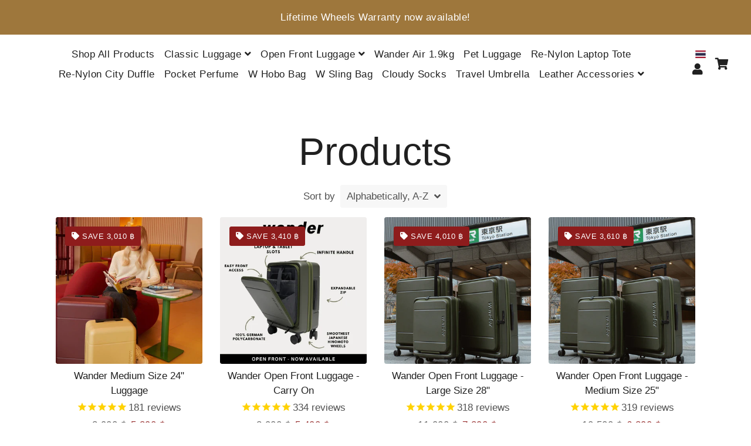

--- FILE ---
content_type: text/html; charset=utf-8
request_url: https://wander.global/collections/all?page=2
body_size: 40112
content:
<!doctype html>
<html class="no-js" lang="en">
<head>
<script>
  (function() {
    var ta = document.createElement('script'); ta.type = 'text/javascript'; ta.async = true;
    ta.src = 'https://analytics.tiktok.com/i18n/pixel/sdk.js?sdkid=BSOJK7RLCPBMENBDGUOG';
    var s = document.getElementsByTagName('script')[0];
    s.parentNode.insertBefore(ta, s);
  })();
</script>
<!-- Infinite Options Fast Loading Script By ShopPad -->
<script src="//d1liekpayvooaz.cloudfront.net/apps/customizery/customizery.js?shop=wander-global.myshopify.com"></script>
<!-- Start of Booster Apps Seo-0.1--><title>Products&ndash; Page 2&ndash; Wander Global</title><meta name="description" content="" /><script type="application/ld+json">
  {
    "@context": "https://schema.org",
    "@type": "Organization",
    "name": "Wander Global",
    "url": "https://wander.global",
    "description": "At Wander Global, we are frequent travellers who strive to bring you the most functional and eco-friendly travel products, made from the same top quality materials that luxury brands use. We also offer travel hacks and booking tips to help you achieve more with your travel budget.","image": "https://wander.global/cdn/shop/t/39/assets/logo.png?v=3140",
      "logo": "https://wander.global/cdn/shop/t/39/assets/logo.png?v=3140","sameAs": ["https://facebook.com/wanderglobalofficial", "https://instagram.com/wanderglobalofficial"],
    "telephone": "0957041090",
    "address": {
      "@type": "PostalAddress",
      "streetAddress": "158/1 Chan Road",
      "addressLocality": "Thung Wat Don, Sathorn",
      "addressRegion": "Bangkok",
      "postalCode": "10120",
      "addressCountry": "Thailand"
    }
  }
</script>

<script type="application/ld+json">
  {
    "@context": "https://schema.org",
    "@type": "WebSite",
    "name": "Wander Global",
    "url": "https://wander.global",
    "potentialAction": {
      "@type": "SearchAction",
      "query-input": "required name=query",
      "target": "https://wander.global/search?q={query}"
    }
  }
</script>
<!-- end of Booster Apps SEO -->

  <!-- Basic page needs ================================================== -->
  <meta charset="utf-8">
  <meta http-equiv="X-UA-Compatible" content="IE=edge,chrome=1">
  <link rel="canonical" href="https://wander.global/collections/all?page=2">
  <meta name="viewport" content="width=device-width,initial-scale=1,shrink-to-fit=no">
  <meta name="theme-color" content="#9e773c">
  <meta name="apple-mobile-web-app-capable" content="yes">
  <meta name="mobile-web-app-capable" content="yes">
  <meta name="author" content="Debutify">

  <!-- Fav icon ================================================== -->
  
    <link sizes="192x192" rel="shortcut icon" href="//wander.global/cdn/shop/files/new_W_logo_192x192.png?v=1745163067" type="image/png">
  

  <!-- Title and description ================================================== -->
  

  

  <!-- Social meta ================================================== -->
  <!-- /snippets/social-meta-tags.liquid -->




<meta property="og:site_name" content="Wander Global">
<meta property="og:url" content="https://wander.global/collections/all?page=2">
<meta property="og:title" content="Products">
<meta property="og:type" content="product.group">
<meta property="og:description" content="At Wander Global, we are frequent travellers who strive to bring you the most functional and eco-friendly travel products, made from the same top quality materials that luxury brands use. We also offer travel hacks and booking tips to help you achieve more with your travel budget.">





<meta name="twitter:card" content="summary_large_image">
<meta name="twitter:title" content="Products">
<meta name="twitter:description" content="At Wander Global, we are frequent travellers who strive to bring you the most functional and eco-friendly travel products, made from the same top quality materials that luxury brands use. We also offer travel hacks and booking tips to help you achieve more with your travel budget.">


  <!-- CSS ================================================== -->
  <link href="//wander.global/cdn/shop/t/39/assets/theme.scss.css?v=144411628032069384201765470768" rel="stylesheet" type="text/css" media="all" />
  <link href="//wander.global/cdn/shop/t/39/assets/color-swatches.scss.css?v=108138978165187751161745088407" rel="stylesheet" type="text/css" media="all" />

  <!-- Vendors ================================================== -->
  <link rel="stylesheet" href="https://use.fontawesome.com/releases/v5.7.2/css/all.css" integrity="sha384-fnmOCqbTlWIlj8LyTjo7mOUStjsKC4pOpQbqyi7RrhN7udi9RwhKkMHpvLbHG9Sr" crossorigin="anonymous">
  
  <!-- Sections ================================================== -->
  <script>
    window.theme = window.theme || {};
    theme.strings = {
      zoomClose: "Close (Esc)",
      zoomPrev: "Previous (Left arrow key)",
      zoomNext: "Next (Right arrow key)",
      moneyFormat: "{{ amount_no_decimals }} ฿",
      addressError: "Error looking up that address",
      addressNoResults: "No results for that address",
      addressQueryLimit: "You have exceeded the Google API usage limit. Consider upgrading to a \u003ca href=\"https:\/\/developers.google.com\/maps\/premium\/usage-limits\"\u003ePremium Plan\u003c\/a\u003e.",
      authError: "There was a problem authenticating your Google Maps account.",
      cartCookie: "Enable cookies to use the shopping cart"
    };
    theme.settings = {
      cartType: "page",
      gridType: null
    };
  </script>

  <script src="//wander.global/cdn/shop/t/39/assets/jquery-2.2.3.min.js?v=58211863146907186831745088407" type="text/javascript"></script>
  
  
  
  <script src="//wander.global/cdn/shop/t/39/assets/lazysizes.min.js?v=155223123402716617051745088407" async="async"></script>

  <script src="//wander.global/cdn/shop/t/39/assets/theme.js?v=11565806450068150921745088407" defer="defer"></script>
  <script src="//wander.global/cdn/shop/t/39/assets/color-swatches.js?v=137642695809890690291745088407" defer="defer"></script><!-- Header hook for plugins ================================================== -->
  <script>window.performance && window.performance.mark && window.performance.mark('shopify.content_for_header.start');</script><meta name="google-site-verification" content="J_aBllYypCby3Jh0ibOqZ5ojXTPyYV84EN2z8BixbCs">
<meta name="facebook-domain-verification" content="2fcuztz6fq39qrl92j2ohuk4wh2bbr">
<meta id="shopify-digital-wallet" name="shopify-digital-wallet" content="/26893156387/digital_wallets/dialog">
<link rel="alternate" type="application/atom+xml" title="Feed" href="/collections/all.atom" />
<link rel="prev" href="/collections/all?page=1">
<link rel="next" href="/collections/all?page=3">
<link rel="alternate" hreflang="x-default" href="https://wander.global/collections/all?page=2">
<link rel="alternate" hreflang="en" href="https://wander.global/collections/all?page=2">
<link rel="alternate" hreflang="th" href="https://wander.global/th/collections/all?page=2">
<script async="async" src="/checkouts/internal/preloads.js?locale=en-TH"></script>
<script id="shopify-features" type="application/json">{"accessToken":"641904604871381a09f9f3286b824b52","betas":["rich-media-storefront-analytics"],"domain":"wander.global","predictiveSearch":true,"shopId":26893156387,"locale":"en"}</script>
<script>var Shopify = Shopify || {};
Shopify.shop = "wander-global.myshopify.com";
Shopify.locale = "en";
Shopify.currency = {"active":"THB","rate":"1.0"};
Shopify.country = "TH";
Shopify.theme = {"name":"Debutify 19 APR FINAL","id":161214169123,"schema_name":"Debutify","schema_version":"2.0.1","theme_store_id":null,"role":"main"};
Shopify.theme.handle = "null";
Shopify.theme.style = {"id":null,"handle":null};
Shopify.cdnHost = "wander.global/cdn";
Shopify.routes = Shopify.routes || {};
Shopify.routes.root = "/";</script>
<script type="module">!function(o){(o.Shopify=o.Shopify||{}).modules=!0}(window);</script>
<script>!function(o){function n(){var o=[];function n(){o.push(Array.prototype.slice.apply(arguments))}return n.q=o,n}var t=o.Shopify=o.Shopify||{};t.loadFeatures=n(),t.autoloadFeatures=n()}(window);</script>
<script id="shop-js-analytics" type="application/json">{"pageType":"collection"}</script>
<script defer="defer" async type="module" src="//wander.global/cdn/shopifycloud/shop-js/modules/v2/client.init-shop-cart-sync_BT-GjEfc.en.esm.js"></script>
<script defer="defer" async type="module" src="//wander.global/cdn/shopifycloud/shop-js/modules/v2/chunk.common_D58fp_Oc.esm.js"></script>
<script defer="defer" async type="module" src="//wander.global/cdn/shopifycloud/shop-js/modules/v2/chunk.modal_xMitdFEc.esm.js"></script>
<script type="module">
  await import("//wander.global/cdn/shopifycloud/shop-js/modules/v2/client.init-shop-cart-sync_BT-GjEfc.en.esm.js");
await import("//wander.global/cdn/shopifycloud/shop-js/modules/v2/chunk.common_D58fp_Oc.esm.js");
await import("//wander.global/cdn/shopifycloud/shop-js/modules/v2/chunk.modal_xMitdFEc.esm.js");

  window.Shopify.SignInWithShop?.initShopCartSync?.({"fedCMEnabled":true,"windoidEnabled":true});

</script>
<script>(function() {
  var isLoaded = false;
  function asyncLoad() {
    if (isLoaded) return;
    isLoaded = true;
    var urls = ["https:\/\/js.smile.io\/v1\/smile-shopify.js?shop=wander-global.myshopify.com","https:\/\/getbutton.io\/shopify\/widget\/26893156387.js?v=1594832355\u0026shop=wander-global.myshopify.com","https:\/\/tools.luckyorange.com\/core\/lo.js?site-id=4d5b6912\u0026shop=wander-global.myshopify.com","https:\/\/tools.luckyorange.com\/core\/lo.js?site-id=fdcd55ec\u0026shop=wander-global.myshopify.com","\/\/d1liekpayvooaz.cloudfront.net\/apps\/customizery\/customizery.js?shop=wander-global.myshopify.com","https:\/\/cks3.amplifiedcdn.com\/ckjs.production.min.js?unique_id=wander-global.myshopify.com\u0026shop=wander-global.myshopify.com","https:\/\/d1639lhkj5l89m.cloudfront.net\/js\/storefront\/uppromote.js?shop=wander-global.myshopify.com","https:\/\/ccjs.amplifiedcdn.com\/ccjs.umd.js?unique_id=wander-global.myshopify.com\u0026shop=wander-global.myshopify.com","https:\/\/cdn.hextom.com\/js\/freeshippingbar.js?shop=wander-global.myshopify.com","https:\/\/pixel.wetracked.io\/wander-global.myshopify.com\/events.js?shop=wander-global.myshopify.com"];
    for (var i = 0; i < urls.length; i++) {
      var s = document.createElement('script');
      s.type = 'text/javascript';
      s.async = true;
      s.src = urls[i];
      var x = document.getElementsByTagName('script')[0];
      x.parentNode.insertBefore(s, x);
    }
  };
  if(window.attachEvent) {
    window.attachEvent('onload', asyncLoad);
  } else {
    window.addEventListener('load', asyncLoad, false);
  }
})();</script>
<script id="__st">var __st={"a":26893156387,"offset":25200,"reqid":"9e019999-5990-4aa5-86af-0536f1b16630-1769040992","pageurl":"wander.global\/collections\/all?page=2","u":"59b31a9496fb","p":"collection"};</script>
<script>window.ShopifyPaypalV4VisibilityTracking = true;</script>
<script id="captcha-bootstrap">!function(){'use strict';const t='contact',e='account',n='new_comment',o=[[t,t],['blogs',n],['comments',n],[t,'customer']],c=[[e,'customer_login'],[e,'guest_login'],[e,'recover_customer_password'],[e,'create_customer']],r=t=>t.map((([t,e])=>`form[action*='/${t}']:not([data-nocaptcha='true']) input[name='form_type'][value='${e}']`)).join(','),a=t=>()=>t?[...document.querySelectorAll(t)].map((t=>t.form)):[];function s(){const t=[...o],e=r(t);return a(e)}const i='password',u='form_key',d=['recaptcha-v3-token','g-recaptcha-response','h-captcha-response',i],f=()=>{try{return window.sessionStorage}catch{return}},m='__shopify_v',_=t=>t.elements[u];function p(t,e,n=!1){try{const o=window.sessionStorage,c=JSON.parse(o.getItem(e)),{data:r}=function(t){const{data:e,action:n}=t;return t[m]||n?{data:e,action:n}:{data:t,action:n}}(c);for(const[e,n]of Object.entries(r))t.elements[e]&&(t.elements[e].value=n);n&&o.removeItem(e)}catch(o){console.error('form repopulation failed',{error:o})}}const l='form_type',E='cptcha';function T(t){t.dataset[E]=!0}const w=window,h=w.document,L='Shopify',v='ce_forms',y='captcha';let A=!1;((t,e)=>{const n=(g='f06e6c50-85a8-45c8-87d0-21a2b65856fe',I='https://cdn.shopify.com/shopifycloud/storefront-forms-hcaptcha/ce_storefront_forms_captcha_hcaptcha.v1.5.2.iife.js',D={infoText:'Protected by hCaptcha',privacyText:'Privacy',termsText:'Terms'},(t,e,n)=>{const o=w[L][v],c=o.bindForm;if(c)return c(t,g,e,D).then(n);var r;o.q.push([[t,g,e,D],n]),r=I,A||(h.body.append(Object.assign(h.createElement('script'),{id:'captcha-provider',async:!0,src:r})),A=!0)});var g,I,D;w[L]=w[L]||{},w[L][v]=w[L][v]||{},w[L][v].q=[],w[L][y]=w[L][y]||{},w[L][y].protect=function(t,e){n(t,void 0,e),T(t)},Object.freeze(w[L][y]),function(t,e,n,w,h,L){const[v,y,A,g]=function(t,e,n){const i=e?o:[],u=t?c:[],d=[...i,...u],f=r(d),m=r(i),_=r(d.filter((([t,e])=>n.includes(e))));return[a(f),a(m),a(_),s()]}(w,h,L),I=t=>{const e=t.target;return e instanceof HTMLFormElement?e:e&&e.form},D=t=>v().includes(t);t.addEventListener('submit',(t=>{const e=I(t);if(!e)return;const n=D(e)&&!e.dataset.hcaptchaBound&&!e.dataset.recaptchaBound,o=_(e),c=g().includes(e)&&(!o||!o.value);(n||c)&&t.preventDefault(),c&&!n&&(function(t){try{if(!f())return;!function(t){const e=f();if(!e)return;const n=_(t);if(!n)return;const o=n.value;o&&e.removeItem(o)}(t);const e=Array.from(Array(32),(()=>Math.random().toString(36)[2])).join('');!function(t,e){_(t)||t.append(Object.assign(document.createElement('input'),{type:'hidden',name:u})),t.elements[u].value=e}(t,e),function(t,e){const n=f();if(!n)return;const o=[...t.querySelectorAll(`input[type='${i}']`)].map((({name:t})=>t)),c=[...d,...o],r={};for(const[a,s]of new FormData(t).entries())c.includes(a)||(r[a]=s);n.setItem(e,JSON.stringify({[m]:1,action:t.action,data:r}))}(t,e)}catch(e){console.error('failed to persist form',e)}}(e),e.submit())}));const S=(t,e)=>{t&&!t.dataset[E]&&(n(t,e.some((e=>e===t))),T(t))};for(const o of['focusin','change'])t.addEventListener(o,(t=>{const e=I(t);D(e)&&S(e,y())}));const B=e.get('form_key'),M=e.get(l),P=B&&M;t.addEventListener('DOMContentLoaded',(()=>{const t=y();if(P)for(const e of t)e.elements[l].value===M&&p(e,B);[...new Set([...A(),...v().filter((t=>'true'===t.dataset.shopifyCaptcha))])].forEach((e=>S(e,t)))}))}(h,new URLSearchParams(w.location.search),n,t,e,['guest_login'])})(!0,!0)}();</script>
<script integrity="sha256-4kQ18oKyAcykRKYeNunJcIwy7WH5gtpwJnB7kiuLZ1E=" data-source-attribution="shopify.loadfeatures" defer="defer" src="//wander.global/cdn/shopifycloud/storefront/assets/storefront/load_feature-a0a9edcb.js" crossorigin="anonymous"></script>
<script data-source-attribution="shopify.dynamic_checkout.dynamic.init">var Shopify=Shopify||{};Shopify.PaymentButton=Shopify.PaymentButton||{isStorefrontPortableWallets:!0,init:function(){window.Shopify.PaymentButton.init=function(){};var t=document.createElement("script");t.src="https://wander.global/cdn/shopifycloud/portable-wallets/latest/portable-wallets.en.js",t.type="module",document.head.appendChild(t)}};
</script>
<script data-source-attribution="shopify.dynamic_checkout.buyer_consent">
  function portableWalletsHideBuyerConsent(e){var t=document.getElementById("shopify-buyer-consent"),n=document.getElementById("shopify-subscription-policy-button");t&&n&&(t.classList.add("hidden"),t.setAttribute("aria-hidden","true"),n.removeEventListener("click",e))}function portableWalletsShowBuyerConsent(e){var t=document.getElementById("shopify-buyer-consent"),n=document.getElementById("shopify-subscription-policy-button");t&&n&&(t.classList.remove("hidden"),t.removeAttribute("aria-hidden"),n.addEventListener("click",e))}window.Shopify?.PaymentButton&&(window.Shopify.PaymentButton.hideBuyerConsent=portableWalletsHideBuyerConsent,window.Shopify.PaymentButton.showBuyerConsent=portableWalletsShowBuyerConsent);
</script>
<script data-source-attribution="shopify.dynamic_checkout.cart.bootstrap">document.addEventListener("DOMContentLoaded",(function(){function t(){return document.querySelector("shopify-accelerated-checkout-cart, shopify-accelerated-checkout")}if(t())Shopify.PaymentButton.init();else{new MutationObserver((function(e,n){t()&&(Shopify.PaymentButton.init(),n.disconnect())})).observe(document.body,{childList:!0,subtree:!0})}}));
</script>

<script>window.performance && window.performance.mark && window.performance.mark('shopify.content_for_header.end');</script>
  
  <script src="//wander.global/cdn/shop/t/39/assets/modernizr.min.js?v=21391054748206432451745088407" type="text/javascript"></script>

  
  
  
 
<script async type="text/javascript" id="stamped-script-widget" data-api-key="pubkey-6TTV93z2YiUAXM9r6xK11si98T5W55" src="https://cdn2.stamped.io/files/widget.min.js"></script>
 
  

				        <style>
				            .intl-tel-input .country-list .country-name,.intl-tel-input .country-list .dial-code,.intl-tel-input .country-list .flag-box{vertical-align:middle }.intl-tel-input{position:relative;display:block }.intl-tel-input *{box-sizing:border-box;-moz-box-sizing:border-box }.intl-tel-input .hide{display:none }.intl-tel-input .v-hide{visibility:hidden }.intl-tel-input input,.intl-tel-input input[type=tel],.intl-tel-input input[type=text]{position:relative;z-index:0;margin-top:0!important;margin-bottom:0!important;padding-right:36px;margin-right:0 }.intl-tel-input .flag-container{position:absolute;top:0;bottom:0;right:0;padding:1px }.intl-tel-input .selected-flag{z-index:1;position:relative;width:36px;height:100%;padding:0 0 0 8px }.intl-tel-input .selected-flag .iti-flag{position:absolute;top:0;bottom:0;margin:auto }.intl-tel-input .selected-flag .iti-arrow{position:absolute;top:50%;margin-top:-2px;right:6px;width:0;height:0;border-left:3px solid transparent;border-right:3px solid transparent;border-top:4px solid #555 }.intl-tel-input .selected-flag .iti-arrow.up{border-top:none;border-bottom:4px solid #555 }.intl-tel-input .country-list{position:absolute;z-index:2;list-style:none;text-align:left;padding:0;margin:0 0 0 -1px;box-shadow:1px 1px 4px rgba(0,0,0,.2);background-color:#fff;border:1px solid #CCC;white-space:nowrap;max-height:200px;overflow-y:scroll }.intl-tel-input .country-list .country.highlight,.intl-tel-input.allow-dropdown .flag-container:hover .selected-flag{background-color:rgba(0,0,0,.05) }.intl-tel-input .country-list.dropup{bottom:100%;margin-bottom:-1px }.intl-tel-input .country-list .flag-box{display:inline-block;width:20px }@media (max-width:500px){.intl-tel-input .country-list{white-space:normal }}.intl-tel-input .country-list .divider{padding-bottom:5px;margin-bottom:5px;border-bottom:1px solid #CCC }.intl-tel-input .country-list .country{padding:5px 10px }.intl-tel-input .country-list .country .dial-code{color:#999 }.intl-tel-input .country-list .country-name,.intl-tel-input .country-list .flag-box{margin-right:6px }.intl-tel-input.allow-dropdown input,.intl-tel-input.allow-dropdown input[type=tel],.intl-tel-input.allow-dropdown input[type=text],.intl-tel-input.separate-dial-code input,.intl-tel-input.separate-dial-code input[type=tel],.intl-tel-input.separate-dial-code input[type=text]{padding-right:6px;padding-left:52px;margin-left:0 }.intl-tel-input.allow-dropdown .flag-container,.intl-tel-input.separate-dial-code .flag-container{right:auto;left:0 }.intl-tel-input.allow-dropdown .selected-flag,.intl-tel-input.separate-dial-code .selected-flag{width:46px }.intl-tel-input.allow-dropdown .flag-container:hover{cursor:pointer }.intl-tel-input.allow-dropdown input[disabled]+.flag-container:hover,.intl-tel-input.allow-dropdown input[readonly]+.flag-container:hover{cursor:default }.intl-tel-input.allow-dropdown input[disabled]+.flag-container:hover .selected-flag,.intl-tel-input.allow-dropdown input[readonly]+.flag-container:hover .selected-flag{background-color:transparent }.intl-tel-input.separate-dial-code .selected-flag{background-color:rgba(0,0,0,.05);display:table }.intl-tel-input.separate-dial-code .selected-dial-code{display:table-cell;vertical-align:middle;padding-left:28px }.intl-tel-input.separate-dial-code.iti-sdc-2 input,.intl-tel-input.separate-dial-code.iti-sdc-2 input[type=tel],.intl-tel-input.separate-dial-code.iti-sdc-2 input[type=text]{padding-left:66px }.intl-tel-input.separate-dial-code.iti-sdc-2 .selected-flag{width:60px }.intl-tel-input.separate-dial-code.allow-dropdown.iti-sdc-2 input,.intl-tel-input.separate-dial-code.allow-dropdown.iti-sdc-2 input[type=tel],.intl-tel-input.separate-dial-code.allow-dropdown.iti-sdc-2 input[type=text]{padding-left:76px }.intl-tel-input.separate-dial-code.allow-dropdown.iti-sdc-2 .selected-flag{width:70px }.intl-tel-input.separate-dial-code.iti-sdc-3 input,.intl-tel-input.separate-dial-code.iti-sdc-3 input[type=tel],.intl-tel-input.separate-dial-code.iti-sdc-3 input[type=text]{padding-left:74px }.intl-tel-input.separate-dial-code.iti-sdc-3 .selected-flag{width:68px }.intl-tel-input.separate-dial-code.allow-dropdown.iti-sdc-3 input,.intl-tel-input.separate-dial-code.allow-dropdown.iti-sdc-3 input[type=tel],.intl-tel-input.separate-dial-code.allow-dropdown.iti-sdc-3 input[type=text]{padding-left:84px }.intl-tel-input.separate-dial-code.allow-dropdown.iti-sdc-3 .selected-flag{width:78px }.intl-tel-input.separate-dial-code.iti-sdc-4 input,.intl-tel-input.separate-dial-code.iti-sdc-4 input[type=tel],.intl-tel-input.separate-dial-code.iti-sdc-4 input[type=text]{padding-left:82px }.intl-tel-input.separate-dial-code.iti-sdc-4 .selected-flag{width:76px }.intl-tel-input.separate-dial-code.allow-dropdown.iti-sdc-4 input,.intl-tel-input.separate-dial-code.allow-dropdown.iti-sdc-4 input[type=tel],.intl-tel-input.separate-dial-code.allow-dropdown.iti-sdc-4 input[type=text]{padding-left:92px }.intl-tel-input.separate-dial-code.allow-dropdown.iti-sdc-4 .selected-flag{width:86px }.intl-tel-input.separate-dial-code.iti-sdc-5 input,.intl-tel-input.separate-dial-code.iti-sdc-5 input[type=tel],.intl-tel-input.separate-dial-code.iti-sdc-5 input[type=text]{padding-left:90px }.intl-tel-input.separate-dial-code.iti-sdc-5 .selected-flag{width:84px }.intl-tel-input.separate-dial-code.allow-dropdown.iti-sdc-5 input,.intl-tel-input.separate-dial-code.allow-dropdown.iti-sdc-5 input[type=tel],.intl-tel-input.separate-dial-code.allow-dropdown.iti-sdc-5 input[type=text]{padding-left:100px }.intl-tel-input.separate-dial-code.allow-dropdown.iti-sdc-5 .selected-flag{width:94px }.intl-tel-input.iti-container{position:absolute;top:-1000px;left:-1000px;z-index:1060;padding:1px }.intl-tel-input.iti-container:hover{cursor:pointer }.iti-mobile .intl-tel-input.iti-container{top:30px;bottom:30px;left:30px;right:30px;position:fixed; z-index: 99999;}.iti-mobile .intl-tel-input .country-list{max-height:100%;width:100% }.iti-mobile .intl-tel-input .country-list .country{padding:10px;line-height:1.5em }.iti-flag{width:20px }.iti-flag.be{width:18px }.iti-flag.ch{width:15px }.iti-flag.mc{width:19px }.iti-flag.ac{height:10px;background-position:0 0 }.iti-flag.ad{height:14px;background-position:-22px 0 }.iti-flag.ae{height:10px;background-position:-44px 0 }.iti-flag.af{height:14px;background-position:-66px 0 }.iti-flag.ag{height:14px;background-position:-88px 0 }.iti-flag.ai{height:10px;background-position:-110px 0 }.iti-flag.al{height:15px;background-position:-132px 0 }.iti-flag.am{height:10px;background-position:-154px 0 }.iti-flag.ao{height:14px;background-position:-176px 0 }.iti-flag.aq{height:14px;background-position:-198px 0 }.iti-flag.ar{height:13px;background-position:-220px 0 }.iti-flag.as{height:10px;background-position:-242px 0 }.iti-flag.at{height:14px;background-position:-264px 0 }.iti-flag.au{height:10px;background-position:-286px 0 }.iti-flag.aw{height:14px;background-position:-308px 0 }.iti-flag.ax{height:13px;background-position:-330px 0 }.iti-flag.az{height:10px;background-position:-352px 0 }.iti-flag.ba{height:10px;background-position:-374px 0 }.iti-flag.bb{height:14px;background-position:-396px 0 }.iti-flag.bd{height:12px;background-position:-418px 0 }.iti-flag.be{height:15px;background-position:-440px 0 }.iti-flag.bf{height:14px;background-position:-460px 0 }.iti-flag.bg{height:12px;background-position:-482px 0 }.iti-flag.bh{height:12px;background-position:-504px 0 }.iti-flag.bi{height:12px;background-position:-526px 0 }.iti-flag.bj{height:14px;background-position:-548px 0 }.iti-flag.bl{height:14px;background-position:-570px 0 }.iti-flag.bm{height:10px;background-position:-592px 0 }.iti-flag.bn{height:10px;background-position:-614px 0 }.iti-flag.bo{height:14px;background-position:-636px 0 }.iti-flag.bq{height:14px;background-position:-658px 0 }.iti-flag.br{height:14px;background-position:-680px 0 }.iti-flag.bs{height:10px;background-position:-702px 0 }.iti-flag.bt{height:14px;background-position:-724px 0 }.iti-flag.bv{height:15px;background-position:-746px 0 }.iti-flag.bw{height:14px;background-position:-768px 0 }.iti-flag.by{height:10px;background-position:-790px 0 }.iti-flag.bz{height:14px;background-position:-812px 0 }.iti-flag.ca{height:10px;background-position:-834px 0 }.iti-flag.cc{height:10px;background-position:-856px 0 }.iti-flag.cd{height:15px;background-position:-878px 0 }.iti-flag.cf{height:14px;background-position:-900px 0 }.iti-flag.cg{height:14px;background-position:-922px 0 }.iti-flag.ch{height:15px;background-position:-944px 0 }.iti-flag.ci{height:14px;background-position:-961px 0 }.iti-flag.ck{height:10px;background-position:-983px 0 }.iti-flag.cl{height:14px;background-position:-1005px 0 }.iti-flag.cm{height:14px;background-position:-1027px 0 }.iti-flag.cn{height:14px;background-position:-1049px 0 }.iti-flag.co{height:14px;background-position:-1071px 0 }.iti-flag.cp{height:14px;background-position:-1093px 0 }.iti-flag.cr{height:12px;background-position:-1115px 0 }.iti-flag.cu{height:10px;background-position:-1137px 0 }.iti-flag.cv{height:12px;background-position:-1159px 0 }.iti-flag.cw{height:14px;background-position:-1181px 0 }.iti-flag.cx{height:10px;background-position:-1203px 0 }.iti-flag.cy{height:14px;background-position:-1225px 0 }.iti-flag.cz{height:14px;background-position:-1247px 0 }.iti-flag.de{height:12px;background-position:-1269px 0 }.iti-flag.dg{height:10px;background-position:-1291px 0 }.iti-flag.dj{height:14px;background-position:-1313px 0 }.iti-flag.dk{height:15px;background-position:-1335px 0 }.iti-flag.dm{height:10px;background-position:-1357px 0 }.iti-flag.do{height:14px;background-position:-1379px 0 }.iti-flag.dz{height:14px;background-position:-1401px 0 }.iti-flag.ea{height:14px;background-position:-1423px 0 }.iti-flag.ec{height:14px;background-position:-1445px 0 }.iti-flag.ee{height:13px;background-position:-1467px 0 }.iti-flag.eg{height:14px;background-position:-1489px 0 }.iti-flag.eh{height:10px;background-position:-1511px 0 }.iti-flag.er{height:10px;background-position:-1533px 0 }.iti-flag.es{height:14px;background-position:-1555px 0 }.iti-flag.et{height:10px;background-position:-1577px 0 }.iti-flag.eu{height:14px;background-position:-1599px 0 }.iti-flag.fi{height:12px;background-position:-1621px 0 }.iti-flag.fj{height:10px;background-position:-1643px 0 }.iti-flag.fk{height:10px;background-position:-1665px 0 }.iti-flag.fm{height:11px;background-position:-1687px 0 }.iti-flag.fo{height:15px;background-position:-1709px 0 }.iti-flag.fr{height:14px;background-position:-1731px 0 }.iti-flag.ga{height:15px;background-position:-1753px 0 }.iti-flag.gb{height:10px;background-position:-1775px 0 }.iti-flag.gd{height:12px;background-position:-1797px 0 }.iti-flag.ge{height:14px;background-position:-1819px 0 }.iti-flag.gf{height:14px;background-position:-1841px 0 }.iti-flag.gg{height:14px;background-position:-1863px 0 }.iti-flag.gh{height:14px;background-position:-1885px 0 }.iti-flag.gi{height:10px;background-position:-1907px 0 }.iti-flag.gl{height:14px;background-position:-1929px 0 }.iti-flag.gm{height:14px;background-position:-1951px 0 }.iti-flag.gn{height:14px;background-position:-1973px 0 }.iti-flag.gp{height:14px;background-position:-1995px 0 }.iti-flag.gq{height:14px;background-position:-2017px 0 }.iti-flag.gr{height:14px;background-position:-2039px 0 }.iti-flag.gs{height:10px;background-position:-2061px 0 }.iti-flag.gt{height:13px;background-position:-2083px 0 }.iti-flag.gu{height:11px;background-position:-2105px 0 }.iti-flag.gw{height:10px;background-position:-2127px 0 }.iti-flag.gy{height:12px;background-position:-2149px 0 }.iti-flag.hk{height:14px;background-position:-2171px 0 }.iti-flag.hm{height:10px;background-position:-2193px 0 }.iti-flag.hn{height:10px;background-position:-2215px 0 }.iti-flag.hr{height:10px;background-position:-2237px 0 }.iti-flag.ht{height:12px;background-position:-2259px 0 }.iti-flag.hu{height:10px;background-position:-2281px 0 }.iti-flag.ic{height:14px;background-position:-2303px 0 }.iti-flag.id{height:14px;background-position:-2325px 0 }.iti-flag.ie{height:10px;background-position:-2347px 0 }.iti-flag.il{height:15px;background-position:-2369px 0 }.iti-flag.im{height:10px;background-position:-2391px 0 }.iti-flag.in{height:14px;background-position:-2413px 0 }.iti-flag.io{height:10px;background-position:-2435px 0 }.iti-flag.iq{height:14px;background-position:-2457px 0 }.iti-flag.ir{height:12px;background-position:-2479px 0 }.iti-flag.is{height:15px;background-position:-2501px 0 }.iti-flag.it{height:14px;background-position:-2523px 0 }.iti-flag.je{height:12px;background-position:-2545px 0 }.iti-flag.jm{height:10px;background-position:-2567px 0 }.iti-flag.jo{height:10px;background-position:-2589px 0 }.iti-flag.jp{height:14px;background-position:-2611px 0 }.iti-flag.ke{height:14px;background-position:-2633px 0 }.iti-flag.kg{height:12px;background-position:-2655px 0 }.iti-flag.kh{height:13px;background-position:-2677px 0 }.iti-flag.ki{height:10px;background-position:-2699px 0 }.iti-flag.km{height:12px;background-position:-2721px 0 }.iti-flag.kn{height:14px;background-position:-2743px 0 }.iti-flag.kp{height:10px;background-position:-2765px 0 }.iti-flag.kr{height:14px;background-position:-2787px 0 }.iti-flag.kw{height:10px;background-position:-2809px 0 }.iti-flag.ky{height:10px;background-position:-2831px 0 }.iti-flag.kz{height:10px;background-position:-2853px 0 }.iti-flag.la{height:14px;background-position:-2875px 0 }.iti-flag.lb{height:14px;background-position:-2897px 0 }.iti-flag.lc{height:10px;background-position:-2919px 0 }.iti-flag.li{height:12px;background-position:-2941px 0 }.iti-flag.lk{height:10px;background-position:-2963px 0 }.iti-flag.lr{height:11px;background-position:-2985px 0 }.iti-flag.ls{height:14px;background-position:-3007px 0 }.iti-flag.lt{height:12px;background-position:-3029px 0 }.iti-flag.lu{height:12px;background-position:-3051px 0 }.iti-flag.lv{height:10px;background-position:-3073px 0 }.iti-flag.ly{height:10px;background-position:-3095px 0 }.iti-flag.ma{height:14px;background-position:-3117px 0 }.iti-flag.mc{height:15px;background-position:-3139px 0 }.iti-flag.md{height:10px;background-position:-3160px 0 }.iti-flag.me{height:10px;background-position:-3182px 0 }.iti-flag.mf{height:14px;background-position:-3204px 0 }.iti-flag.mg{height:14px;background-position:-3226px 0 }.iti-flag.mh{height:11px;background-position:-3248px 0 }.iti-flag.mk{height:10px;background-position:-3270px 0 }.iti-flag.ml{height:14px;background-position:-3292px 0 }.iti-flag.mm{height:14px;background-position:-3314px 0 }.iti-flag.mn{height:10px;background-position:-3336px 0 }.iti-flag.mo{height:14px;background-position:-3358px 0 }.iti-flag.mp{height:10px;background-position:-3380px 0 }.iti-flag.mq{height:14px;background-position:-3402px 0 }.iti-flag.mr{height:14px;background-position:-3424px 0 }.iti-flag.ms{height:10px;background-position:-3446px 0 }.iti-flag.mt{height:14px;background-position:-3468px 0 }.iti-flag.mu{height:14px;background-position:-3490px 0 }.iti-flag.mv{height:14px;background-position:-3512px 0 }.iti-flag.mw{height:14px;background-position:-3534px 0 }.iti-flag.mx{height:12px;background-position:-3556px 0 }.iti-flag.my{height:10px;background-position:-3578px 0 }.iti-flag.mz{height:14px;background-position:-3600px 0 }.iti-flag.na{height:14px;background-position:-3622px 0 }.iti-flag.nc{height:10px;background-position:-3644px 0 }.iti-flag.ne{width:18px;height:15px;background-position:-3666px 0 }.iti-flag.nf{height:10px;background-position:-3686px 0 }.iti-flag.ng{height:10px;background-position:-3708px 0 }.iti-flag.ni{height:12px;background-position:-3730px 0 }.iti-flag.nl{height:14px;background-position:-3752px 0 }.iti-flag.no{height:15px;background-position:-3774px 0 }.iti-flag.np{width:13px;height:15px;background-position:-3796px 0 }.iti-flag.nr{height:10px;background-position:-3811px 0 }.iti-flag.nu{height:10px;background-position:-3833px 0 }.iti-flag.nz{height:10px;background-position:-3855px 0 }.iti-flag.om{height:10px;background-position:-3877px 0 }.iti-flag.pa{height:14px;background-position:-3899px 0 }.iti-flag.pe{height:14px;background-position:-3921px 0 }.iti-flag.pf{height:14px;background-position:-3943px 0 }.iti-flag.pg{height:15px;background-position:-3965px 0 }.iti-flag.ph{height:10px;background-position:-3987px 0 }.iti-flag.pk{height:14px;background-position:-4009px 0 }.iti-flag.pl{height:13px;background-position:-4031px 0 }.iti-flag.pm{height:14px;background-position:-4053px 0 }.iti-flag.pn{height:10px;background-position:-4075px 0 }.iti-flag.pr{height:14px;background-position:-4097px 0 }.iti-flag.ps{height:10px;background-position:-4119px 0 }.iti-flag.pt{height:14px;background-position:-4141px 0 }.iti-flag.pw{height:13px;background-position:-4163px 0 }.iti-flag.py{height:11px;background-position:-4185px 0 }.iti-flag.qa{height:8px;background-position:-4207px 0 }.iti-flag.re{height:14px;background-position:-4229px 0 }.iti-flag.ro{height:14px;background-position:-4251px 0 }.iti-flag.rs{height:14px;background-position:-4273px 0 }.iti-flag.ru{height:14px;background-position:-4295px 0 }.iti-flag.rw{height:14px;background-position:-4317px 0 }.iti-flag.sa{height:14px;background-position:-4339px 0 }.iti-flag.sb{height:10px;background-position:-4361px 0 }.iti-flag.sc{height:10px;background-position:-4383px 0 }.iti-flag.sd{height:10px;background-position:-4405px 0 }.iti-flag.se{height:13px;background-position:-4427px 0 }.iti-flag.sg{height:14px;background-position:-4449px 0 }.iti-flag.sh{height:10px;background-position:-4471px 0 }.iti-flag.si{height:10px;background-position:-4493px 0 }.iti-flag.sj{height:15px;background-position:-4515px 0 }.iti-flag.sk{height:14px;background-position:-4537px 0 }.iti-flag.sl{height:14px;background-position:-4559px 0 }.iti-flag.sm{height:15px;background-position:-4581px 0 }.iti-flag.sn{height:14px;background-position:-4603px 0 }.iti-flag.so{height:14px;background-position:-4625px 0 }.iti-flag.sr{height:14px;background-position:-4647px 0 }.iti-flag.ss{height:10px;background-position:-4669px 0 }.iti-flag.st{height:10px;background-position:-4691px 0 }.iti-flag.sv{height:12px;background-position:-4713px 0 }.iti-flag.sx{height:14px;background-position:-4735px 0 }.iti-flag.sy{height:14px;background-position:-4757px 0 }.iti-flag.sz{height:14px;background-position:-4779px 0 }.iti-flag.ta{height:10px;background-position:-4801px 0 }.iti-flag.tc{height:10px;background-position:-4823px 0 }.iti-flag.td{height:14px;background-position:-4845px 0 }.iti-flag.tf{height:14px;background-position:-4867px 0 }.iti-flag.tg{height:13px;background-position:-4889px 0 }.iti-flag.th{height:14px;background-position:-4911px 0 }.iti-flag.tj{height:10px;background-position:-4933px 0 }.iti-flag.tk{height:10px;background-position:-4955px 0 }.iti-flag.tl{height:10px;background-position:-4977px 0 }.iti-flag.tm{height:14px;background-position:-4999px 0 }.iti-flag.tn{height:14px;background-position:-5021px 0 }.iti-flag.to{height:10px;background-position:-5043px 0 }.iti-flag.tr{height:14px;background-position:-5065px 0 }.iti-flag.tt{height:12px;background-position:-5087px 0 }.iti-flag.tv{height:10px;background-position:-5109px 0 }.iti-flag.tw{height:14px;background-position:-5131px 0 }.iti-flag.tz{height:14px;background-position:-5153px 0 }.iti-flag.ua{height:14px;background-position:-5175px 0 }.iti-flag.ug{height:14px;background-position:-5197px 0 }.iti-flag.um{height:11px;background-position:-5219px 0 }.iti-flag.un{height:14px;background-position:-5241px 0 }.iti-flag.us{height:11px;background-position:-5263px 0 }.iti-flag.uy{height:14px;background-position:-5285px 0 }.iti-flag.uz{height:10px;background-position:-5307px 0 }.iti-flag.va{width:15px;height:15px;background-position:-5329px 0 }.iti-flag.vc{height:14px;background-position:-5346px 0 }.iti-flag.ve{height:14px;background-position:-5368px 0 }.iti-flag.vg{height:10px;background-position:-5390px 0 }.iti-flag.vi{height:14px;background-position:-5412px 0 }.iti-flag.vn{height:14px;background-position:-5434px 0  }.iti-flag.vu{height:12px;background-position:-5456px 0 }.iti-flag.wf{height:14px;background-position:-5478px 0 }.iti-flag.ws{height:10px;background-position:-5500px 0 }.iti-flag.xk{height:15px;background-position:-5522px 0 }.iti-flag.ye{height:14px;background-position:-5544px 0 }.iti-flag.yt{height:14px;background-position:-5566px 0 }.iti-flag.za{height:14px;background-position:-5588px 0 }.iti-flag.zm{height:14px;background-position:-5610px 0 }.iti-flag.zw{height:10px;background-position:-5632px 0 }.iti-flag{height:15px;box-shadow:0 0 1px 0 #888;background-image:url(https://productoption.hulkapps.com/images/flags.png);background-repeat:no-repeat;background-color:#DBDBDB;background-position:20px 0 }@media (-webkit-min-device-pixel-ratio:2),(min-resolution:192dpi){.iti-flag{background-size:5652px 15px;background-image:url(https://productoption.hulkapps.com/images/flags@2x.png) }}.iti-flag.np{background-color:transparent }.cart-property .property_name{font-weight:400;padding-right:0;min-width:auto;width:auto }.input_file+label{cursor:pointer;padding:3px 10px;width:auto;text-align:center;margin:0;background:#f4f8fb;border:1px solid #dbe1e8 }#error-msg,.hulkapps_with_discount{color:red }.discount_error{border-color:red }.edit_form input,.edit_form select,.edit_form textarea{min-height:44px!important }.hulkapps_summary{font-size:14px;display:block;color:red; }.hulkapps-summary-line-discount-code{margin:10px 0;display:block }.actual_price{text-decoration:line-through }.hide{display:none }input.error{border:1px solid #FF7C7C }#valid-msg{color:#00C900 }.edit_cart_option{margin-top:10px!important;display:none;cursor: pointer;border: 1px solid transparent;border-radius: 2px;color: #fff;font-weight: 600;text-transform: uppercase;letter-spacing: 0.08em;font-size: 14px;padding: 8px 15px;}.hulkapps_discount_hide{margin-top:10px;display:flex!important;align-items:center;justify-content:flex-end }.hulkapps_discount_code{width:auto !important;margin:0 12px 0 0 !important;}.discount_code_box{display:none;margin-bottom:10px;text-align:right }@media screen and (max-width:480px){.hulkapps_discount_code{width:100% }.hulkapps_option_name,.hulkapps_option_value{display:block!important }.hulkapp_close,.hulkapp_save{margin-bottom:8px }}@media screen and (max-width:991px){.hulkapps_option_name,.hulkapps_option_value{display:block!important;width:100%!important;max-width:100%!important }.hulkapps_discount_button{height:40px }}body.body_fixed{overflow:hidden;}select.hulkapps_dd{padding-right:30px!important }.cb_render .hulkapps_option_value label{display:flex!important;align-items:center }.dd_multi_render select{padding-right:5px!important;min-height:80px!important }.hulkapps-tooltip{position:relative;display:inline-block;cursor:pointer;vertical-align:middle }.hulkapps-tooltip img{display:block;}.hulkapps-tooltip .hulkapps-tooltip-inner{position:absolute;bottom:calc(100% + 5px);background:#000;left:-8px;color:#fff;box-shadow:0 6px 30px rgba(0,0,0,.08);opacity:0;visibility:hidden;transition:all ease-in-out .5s;border-radius:5px;font-size:13px;text-align:center;z-index:999;white-space:nowrap;padding: 7px;}.hulkapps-tooltip:hover .hulkapps-tooltip-inner{opacity:1;visibility:visible }.hulkapps-tooltip .hulkapps-tooltip-inner:after{content:"";position:absolute;top:100%;left:11px;border-width:5px;border-style:solid;border-color:#000 transparent transparent transparent;}.hulkapps-tooltip.bottom .hulkapps-tooltip-inner{bottom:auto;top:calc(100% + 5px);padding:0 }.hulkapps-tooltip.bottom .hulkapps-tooltip-inner:after{bottom:100%;top:auto;border-color:transparent transparent #000 }.hulkapps-tooltip .hulkapps-tooltip-inner.swatch-tooltip{left: 1px;}.hulkapps-tooltip .hulkapps-tooltip-inner.swatch-tooltip p{margin:0 0 5px;color:#fff;white-space:normal; }.hulkapps-tooltip .hulkapps-tooltip-inner.swatch-tooltip img{max-width:100% }.hulkapps-tooltip .hulkapps-tooltip-inner.swatch-tooltip img.circle{border-radius:50% }.hulkapp_save,button.hulkapp_close,.hulkapps_discount_button{cursor: pointer;border-radius: 2px;font-weight: 600;text-transform: none;letter-spacing: 0.08em;font-size: 14px;padding: 8px 15px;}.hulkapps-cart-original-total{display:block;}.hulkapps-tooltip .hulkapps-tooltip-inner.multiswatch-tooltip{left: 1px;}.hulkapps-tooltip .hulkapps-tooltip-inner.multiswatch-tooltip p{margin:0 0 5px;color:#fff;white-space:normal; }.hulkapps-tooltip .hulkapps-tooltip-inner.multiswatch-tooltip img{max-width:100% }.hulkapps-tooltip .hulkapps-tooltip-inner.multiswatch-tooltip img.circle{border-radius:50% }.hulkapp_save,button.hulkapp_close,.hulkapps_discount_button{cursor: pointer;border-radius: 2px;font-weight: 600;text-transform: none;letter-spacing: 0.08em;font-size: 14px;padding: 8px 15px;}.hulkapps-cart-original-total{display:block;} .discount-tag{ background: #ebebeb; padding: 5px 10px; border-radius: 5px; display: inline-block; margin-right: 30px; color: #000000;} .discount-tag .close-ajax-tag{ position: relative; width:15px; height:15px; display:inline-block; margin-left:5px; vertical-align:middle; cursor:pointer; } .discount-tag .close-ajax-tag:after, .discount-tag .close-ajax-tag:before{ content:; position:absolute; top:50%; left:50%; transform:translate(-50%, -50%) rotate(45deg); width:2px; height:10px; background-color:#3d3d3d; } .discount-tag .close-ajax-tag:before{ width:10px; height:2px; } .hulkapps_discount_code{max-width: 50%;}.discount-tag{ background: #ebebeb; padding: 5px 10px; border-radius: 5px; display: inline-block; margin-right: 30px; } .discount-tag .close-tag{ position: relative; width:15px; height:15px; display:inline-block; margin-left:5px; vertical-align:middle; cursor:pointer; } .discount-tag .close-tag:after, .discount-tag .close-tag:before{ content:''; position:absolute; top:50%; left:50%; transform:translate(-50%, -50%) rotate(45deg); width:2px; height:10px; background-color:#3d3d3d; } .discount-tag .close-tag:before{ width:10px; height:2px; } .after_discount_price{ font-weight: bold; } .final-total{ font-weight: normal; margin-right: 30px; }@media screen and (max-width:991px){body.body_fixed{position:fixed;top:0;right:0;left:0;bottom:0}} @media only screen and (max-width: 749px){ .hulkapps_swatch_option{ margin-bottom: 10px !important; }} @media (max-width: 767px){ #hulkapp_popupOverlay { padding-top: 10px !important; }.hulkapps_discount_code { width: 100% !important; }}.hulkapps-volumes{display:block;width:100%;} 
				        </style>
				        <script>
				          
				            window.hulkapps = {
				              shop_slug: "wander-global",
				              store_id: "wander-global.myshopify.com",
				              money_format: "{{ amount_no_decimals }} ฿",
				              cart: null,
				              product: null,
				              product_collections: null,
				              product_variants: null,
				              is_volume_discount: null,
				              is_product_option: false,
				              product_id: null,
				              page_type: null,
				              po_url: "https://productoption.hulkapps.com",
				              vd_url: "https://volumediscount.hulkapps.com",
				              customer: null
				            }
				            
				          

				          

				        </script>

				        
				      
  
<script src="https://kite.spicegems.org/0/js/scripttags/wander-global/static/country-redirect.js" type="text/javascript"></script>
  
  



<!-- BeginConsistentCartAddon -->  <script>    Shopify.customer_logged_in = false ;  Shopify.customer_email = "" ;  Shopify.log_uuids = true;    </script>  <!-- EndConsistentCartAddon -->
<script defer src='https://cdn.debutify.com/scripts/production/d2FuZGVyLWdsb2JhbC5teXNob3BpZnkuY29t/debutify_script_tags.js'></script><meta property="og:image" content="https://cdn.shopify.com/s/files/1/0268/9315/6387/files/Wander_Global_Social_Share_Thumbnail_6f72a77d-de4b-40d7-a851-758076070bec.png?v=1633534120" />
<meta property="og:image:secure_url" content="https://cdn.shopify.com/s/files/1/0268/9315/6387/files/Wander_Global_Social_Share_Thumbnail_6f72a77d-de4b-40d7-a851-758076070bec.png?v=1633534120" />
<meta property="og:image:width" content="1800" />
<meta property="og:image:height" content="942" />
<link href="https://monorail-edge.shopifysvc.com" rel="dns-prefetch">
<script>(function(){if ("sendBeacon" in navigator && "performance" in window) {try {var session_token_from_headers = performance.getEntriesByType('navigation')[0].serverTiming.find(x => x.name == '_s').description;} catch {var session_token_from_headers = undefined;}var session_cookie_matches = document.cookie.match(/_shopify_s=([^;]*)/);var session_token_from_cookie = session_cookie_matches && session_cookie_matches.length === 2 ? session_cookie_matches[1] : "";var session_token = session_token_from_headers || session_token_from_cookie || "";function handle_abandonment_event(e) {var entries = performance.getEntries().filter(function(entry) {return /monorail-edge.shopifysvc.com/.test(entry.name);});if (!window.abandonment_tracked && entries.length === 0) {window.abandonment_tracked = true;var currentMs = Date.now();var navigation_start = performance.timing.navigationStart;var payload = {shop_id: 26893156387,url: window.location.href,navigation_start,duration: currentMs - navigation_start,session_token,page_type: "collection"};window.navigator.sendBeacon("https://monorail-edge.shopifysvc.com/v1/produce", JSON.stringify({schema_id: "online_store_buyer_site_abandonment/1.1",payload: payload,metadata: {event_created_at_ms: currentMs,event_sent_at_ms: currentMs}}));}}window.addEventListener('pagehide', handle_abandonment_event);}}());</script>
<script id="web-pixels-manager-setup">(function e(e,d,r,n,o){if(void 0===o&&(o={}),!Boolean(null===(a=null===(i=window.Shopify)||void 0===i?void 0:i.analytics)||void 0===a?void 0:a.replayQueue)){var i,a;window.Shopify=window.Shopify||{};var t=window.Shopify;t.analytics=t.analytics||{};var s=t.analytics;s.replayQueue=[],s.publish=function(e,d,r){return s.replayQueue.push([e,d,r]),!0};try{self.performance.mark("wpm:start")}catch(e){}var l=function(){var e={modern:/Edge?\/(1{2}[4-9]|1[2-9]\d|[2-9]\d{2}|\d{4,})\.\d+(\.\d+|)|Firefox\/(1{2}[4-9]|1[2-9]\d|[2-9]\d{2}|\d{4,})\.\d+(\.\d+|)|Chrom(ium|e)\/(9{2}|\d{3,})\.\d+(\.\d+|)|(Maci|X1{2}).+ Version\/(15\.\d+|(1[6-9]|[2-9]\d|\d{3,})\.\d+)([,.]\d+|)( \(\w+\)|)( Mobile\/\w+|) Safari\/|Chrome.+OPR\/(9{2}|\d{3,})\.\d+\.\d+|(CPU[ +]OS|iPhone[ +]OS|CPU[ +]iPhone|CPU IPhone OS|CPU iPad OS)[ +]+(15[._]\d+|(1[6-9]|[2-9]\d|\d{3,})[._]\d+)([._]\d+|)|Android:?[ /-](13[3-9]|1[4-9]\d|[2-9]\d{2}|\d{4,})(\.\d+|)(\.\d+|)|Android.+Firefox\/(13[5-9]|1[4-9]\d|[2-9]\d{2}|\d{4,})\.\d+(\.\d+|)|Android.+Chrom(ium|e)\/(13[3-9]|1[4-9]\d|[2-9]\d{2}|\d{4,})\.\d+(\.\d+|)|SamsungBrowser\/([2-9]\d|\d{3,})\.\d+/,legacy:/Edge?\/(1[6-9]|[2-9]\d|\d{3,})\.\d+(\.\d+|)|Firefox\/(5[4-9]|[6-9]\d|\d{3,})\.\d+(\.\d+|)|Chrom(ium|e)\/(5[1-9]|[6-9]\d|\d{3,})\.\d+(\.\d+|)([\d.]+$|.*Safari\/(?![\d.]+ Edge\/[\d.]+$))|(Maci|X1{2}).+ Version\/(10\.\d+|(1[1-9]|[2-9]\d|\d{3,})\.\d+)([,.]\d+|)( \(\w+\)|)( Mobile\/\w+|) Safari\/|Chrome.+OPR\/(3[89]|[4-9]\d|\d{3,})\.\d+\.\d+|(CPU[ +]OS|iPhone[ +]OS|CPU[ +]iPhone|CPU IPhone OS|CPU iPad OS)[ +]+(10[._]\d+|(1[1-9]|[2-9]\d|\d{3,})[._]\d+)([._]\d+|)|Android:?[ /-](13[3-9]|1[4-9]\d|[2-9]\d{2}|\d{4,})(\.\d+|)(\.\d+|)|Mobile Safari.+OPR\/([89]\d|\d{3,})\.\d+\.\d+|Android.+Firefox\/(13[5-9]|1[4-9]\d|[2-9]\d{2}|\d{4,})\.\d+(\.\d+|)|Android.+Chrom(ium|e)\/(13[3-9]|1[4-9]\d|[2-9]\d{2}|\d{4,})\.\d+(\.\d+|)|Android.+(UC? ?Browser|UCWEB|U3)[ /]?(15\.([5-9]|\d{2,})|(1[6-9]|[2-9]\d|\d{3,})\.\d+)\.\d+|SamsungBrowser\/(5\.\d+|([6-9]|\d{2,})\.\d+)|Android.+MQ{2}Browser\/(14(\.(9|\d{2,})|)|(1[5-9]|[2-9]\d|\d{3,})(\.\d+|))(\.\d+|)|K[Aa][Ii]OS\/(3\.\d+|([4-9]|\d{2,})\.\d+)(\.\d+|)/},d=e.modern,r=e.legacy,n=navigator.userAgent;return n.match(d)?"modern":n.match(r)?"legacy":"unknown"}(),u="modern"===l?"modern":"legacy",c=(null!=n?n:{modern:"",legacy:""})[u],f=function(e){return[e.baseUrl,"/wpm","/b",e.hashVersion,"modern"===e.buildTarget?"m":"l",".js"].join("")}({baseUrl:d,hashVersion:r,buildTarget:u}),m=function(e){var d=e.version,r=e.bundleTarget,n=e.surface,o=e.pageUrl,i=e.monorailEndpoint;return{emit:function(e){var a=e.status,t=e.errorMsg,s=(new Date).getTime(),l=JSON.stringify({metadata:{event_sent_at_ms:s},events:[{schema_id:"web_pixels_manager_load/3.1",payload:{version:d,bundle_target:r,page_url:o,status:a,surface:n,error_msg:t},metadata:{event_created_at_ms:s}}]});if(!i)return console&&console.warn&&console.warn("[Web Pixels Manager] No Monorail endpoint provided, skipping logging."),!1;try{return self.navigator.sendBeacon.bind(self.navigator)(i,l)}catch(e){}var u=new XMLHttpRequest;try{return u.open("POST",i,!0),u.setRequestHeader("Content-Type","text/plain"),u.send(l),!0}catch(e){return console&&console.warn&&console.warn("[Web Pixels Manager] Got an unhandled error while logging to Monorail."),!1}}}}({version:r,bundleTarget:l,surface:e.surface,pageUrl:self.location.href,monorailEndpoint:e.monorailEndpoint});try{o.browserTarget=l,function(e){var d=e.src,r=e.async,n=void 0===r||r,o=e.onload,i=e.onerror,a=e.sri,t=e.scriptDataAttributes,s=void 0===t?{}:t,l=document.createElement("script"),u=document.querySelector("head"),c=document.querySelector("body");if(l.async=n,l.src=d,a&&(l.integrity=a,l.crossOrigin="anonymous"),s)for(var f in s)if(Object.prototype.hasOwnProperty.call(s,f))try{l.dataset[f]=s[f]}catch(e){}if(o&&l.addEventListener("load",o),i&&l.addEventListener("error",i),u)u.appendChild(l);else{if(!c)throw new Error("Did not find a head or body element to append the script");c.appendChild(l)}}({src:f,async:!0,onload:function(){if(!function(){var e,d;return Boolean(null===(d=null===(e=window.Shopify)||void 0===e?void 0:e.analytics)||void 0===d?void 0:d.initialized)}()){var d=window.webPixelsManager.init(e)||void 0;if(d){var r=window.Shopify.analytics;r.replayQueue.forEach((function(e){var r=e[0],n=e[1],o=e[2];d.publishCustomEvent(r,n,o)})),r.replayQueue=[],r.publish=d.publishCustomEvent,r.visitor=d.visitor,r.initialized=!0}}},onerror:function(){return m.emit({status:"failed",errorMsg:"".concat(f," has failed to load")})},sri:function(e){var d=/^sha384-[A-Za-z0-9+/=]+$/;return"string"==typeof e&&d.test(e)}(c)?c:"",scriptDataAttributes:o}),m.emit({status:"loading"})}catch(e){m.emit({status:"failed",errorMsg:(null==e?void 0:e.message)||"Unknown error"})}}})({shopId: 26893156387,storefrontBaseUrl: "https://wander.global",extensionsBaseUrl: "https://extensions.shopifycdn.com/cdn/shopifycloud/web-pixels-manager",monorailEndpoint: "https://monorail-edge.shopifysvc.com/unstable/produce_batch",surface: "storefront-renderer",enabledBetaFlags: ["2dca8a86"],webPixelsConfigList: [{"id":"658178083","configuration":"{\"shopId\":\"49879\",\"env\":\"production\",\"metaData\":\"[]\"}","eventPayloadVersion":"v1","runtimeContext":"STRICT","scriptVersion":"bfd9a967c6567947e7b2121ef63afeee","type":"APP","apiClientId":2773553,"privacyPurposes":[],"dataSharingAdjustments":{"protectedCustomerApprovalScopes":["read_customer_address","read_customer_email","read_customer_name","read_customer_personal_data","read_customer_phone"]}},{"id":"244678691","configuration":"{\"config\":\"{\\\"pixel_id\\\":\\\"G-T8M63GEJQ0\\\",\\\"target_country\\\":\\\"TH\\\",\\\"gtag_events\\\":[{\\\"type\\\":\\\"search\\\",\\\"action_label\\\":[\\\"G-T8M63GEJQ0\\\",\\\"AW-690667995\\\/ej_cCPrK3bUBENuDq8kC\\\"]},{\\\"type\\\":\\\"begin_checkout\\\",\\\"action_label\\\":[\\\"G-T8M63GEJQ0\\\",\\\"AW-690667995\\\/SVSbCPfK3bUBENuDq8kC\\\"]},{\\\"type\\\":\\\"view_item\\\",\\\"action_label\\\":[\\\"G-T8M63GEJQ0\\\",\\\"AW-690667995\\\/dA2vCJ3B3bUBENuDq8kC\\\",\\\"MC-J2JSPD0L03\\\"]},{\\\"type\\\":\\\"purchase\\\",\\\"action_label\\\":[\\\"G-T8M63GEJQ0\\\",\\\"AW-690667995\\\/zD_wCJrB3bUBENuDq8kC\\\",\\\"MC-J2JSPD0L03\\\"]},{\\\"type\\\":\\\"page_view\\\",\\\"action_label\\\":[\\\"G-T8M63GEJQ0\\\",\\\"AW-690667995\\\/s4TiCJfB3bUBENuDq8kC\\\",\\\"MC-J2JSPD0L03\\\"]},{\\\"type\\\":\\\"add_payment_info\\\",\\\"action_label\\\":[\\\"G-T8M63GEJQ0\\\",\\\"AW-690667995\\\/xCUhCP3K3bUBENuDq8kC\\\"]},{\\\"type\\\":\\\"add_to_cart\\\",\\\"action_label\\\":[\\\"G-T8M63GEJQ0\\\",\\\"AW-690667995\\\/yGj_CPTK3bUBENuDq8kC\\\"]}],\\\"enable_monitoring_mode\\\":false}\"}","eventPayloadVersion":"v1","runtimeContext":"OPEN","scriptVersion":"b2a88bafab3e21179ed38636efcd8a93","type":"APP","apiClientId":1780363,"privacyPurposes":[],"dataSharingAdjustments":{"protectedCustomerApprovalScopes":["read_customer_address","read_customer_email","read_customer_name","read_customer_personal_data","read_customer_phone"]}},{"id":"205815843","configuration":"{\"pixelCode\":\"BSOJK7RLCPBMENBDGUOG\"}","eventPayloadVersion":"v1","runtimeContext":"STRICT","scriptVersion":"22e92c2ad45662f435e4801458fb78cc","type":"APP","apiClientId":4383523,"privacyPurposes":["ANALYTICS","MARKETING","SALE_OF_DATA"],"dataSharingAdjustments":{"protectedCustomerApprovalScopes":["read_customer_address","read_customer_email","read_customer_name","read_customer_personal_data","read_customer_phone"]}},{"id":"78970915","eventPayloadVersion":"1","runtimeContext":"LAX","scriptVersion":"1","type":"CUSTOM","privacyPurposes":["ANALYTICS","MARKETING"],"name":"Google Pixel (wetracked.io)"},{"id":"shopify-app-pixel","configuration":"{}","eventPayloadVersion":"v1","runtimeContext":"STRICT","scriptVersion":"0450","apiClientId":"shopify-pixel","type":"APP","privacyPurposes":["ANALYTICS","MARKETING"]},{"id":"shopify-custom-pixel","eventPayloadVersion":"v1","runtimeContext":"LAX","scriptVersion":"0450","apiClientId":"shopify-pixel","type":"CUSTOM","privacyPurposes":["ANALYTICS","MARKETING"]}],isMerchantRequest: false,initData: {"shop":{"name":"Wander Global","paymentSettings":{"currencyCode":"THB"},"myshopifyDomain":"wander-global.myshopify.com","countryCode":"TH","storefrontUrl":"https:\/\/wander.global"},"customer":null,"cart":null,"checkout":null,"productVariants":[],"purchasingCompany":null},},"https://wander.global/cdn","fcfee988w5aeb613cpc8e4bc33m6693e112",{"modern":"","legacy":""},{"shopId":"26893156387","storefrontBaseUrl":"https:\/\/wander.global","extensionBaseUrl":"https:\/\/extensions.shopifycdn.com\/cdn\/shopifycloud\/web-pixels-manager","surface":"storefront-renderer","enabledBetaFlags":"[\"2dca8a86\"]","isMerchantRequest":"false","hashVersion":"fcfee988w5aeb613cpc8e4bc33m6693e112","publish":"custom","events":"[[\"page_viewed\",{}],[\"collection_viewed\",{\"collection\":{\"id\":\"\",\"title\":\"Products\",\"productVariants\":[{\"price\":{\"amount\":5890.0,\"currencyCode\":\"THB\"},\"product\":{\"title\":\"Wander Medium Size 24\\\" Luggage\",\"vendor\":\"Wander Global\",\"id\":\"6712162517027\",\"untranslatedTitle\":\"Wander Medium Size 24\\\" Luggage\",\"url\":\"\/products\/wander-medium-size-luggage-24-inch\",\"type\":\"Luggage\"},\"id\":\"39771729887267\",\"image\":{\"src\":\"\/\/wander.global\/cdn\/shop\/products\/TheStandard-femalemodelmediumandcarryonsquare.jpg?v=1666808307\"},\"sku\":\"\",\"title\":\"Khaki Green\",\"untranslatedTitle\":\"Khaki Green\"},{\"price\":{\"amount\":5490.0,\"currencyCode\":\"THB\"},\"product\":{\"title\":\"Wander Open Front Luggage - Carry On\",\"vendor\":\"Wander Global\",\"id\":\"6960213327907\",\"untranslatedTitle\":\"Wander Open Front Luggage - Carry On\",\"url\":\"\/products\/wander-open-front-luggage-carry-on\",\"type\":\"Luggage\"},\"id\":\"40358239764515\",\"image\":{\"src\":\"\/\/wander.global\/cdn\/shop\/files\/Wander_Open_Front_Luggage_Key_Features_-_1.png?v=1745295611\"},\"sku\":\"\",\"title\":\"Khaki Green\",\"untranslatedTitle\":\"Khaki Green\"},{\"price\":{\"amount\":7890.0,\"currencyCode\":\"THB\"},\"product\":{\"title\":\"Wander Open Front Luggage - Large Size 28\\\"\",\"vendor\":\"Wander Global\",\"id\":\"7092829257763\",\"untranslatedTitle\":\"Wander Open Front Luggage - Large Size 28\\\"\",\"url\":\"\/products\/wander-open-front-luggage-large-size-28\",\"type\":\"Luggage\"},\"id\":\"40752804134947\",\"image\":{\"src\":\"\/\/wander.global\/cdn\/shop\/files\/WanderOpenFront-3sizes-TokyoStation.png?v=1741098681\"},\"sku\":null,\"title\":\"Khaki Green\",\"untranslatedTitle\":\"Khaki Green\"},{\"price\":{\"amount\":6890.0,\"currencyCode\":\"THB\"},\"product\":{\"title\":\"Wander Open Front Luggage - Medium Size 25\\\"\",\"vendor\":\"Wander Global\",\"id\":\"7092829192227\",\"untranslatedTitle\":\"Wander Open Front Luggage - Medium Size 25\\\"\",\"url\":\"\/products\/wander-open-front-luggage-medium-size-25\",\"type\":\"Luggage\"},\"id\":\"40752803971107\",\"image\":{\"src\":\"\/\/wander.global\/cdn\/shop\/files\/WanderOpenFront-3sizes-TokyoStation_08a6492e-6ef1-48dc-8b57-c39737d6284c.png?v=1741098698\"},\"sku\":\"\",\"title\":\"Khaki Green\",\"untranslatedTitle\":\"Khaki Green\"},{\"price\":{\"amount\":490.0,\"currencyCode\":\"THB\"},\"product\":{\"title\":\"Wander Open Front Luggage Cover\",\"vendor\":\"Wander Global\",\"id\":\"7149551353891\",\"untranslatedTitle\":\"Wander Open Front Luggage Cover\",\"url\":\"\/products\/wander-open-front-luggage-cover\",\"type\":\"\"},\"id\":\"40967492468771\",\"image\":{\"src\":\"\/\/wander.global\/cdn\/shop\/files\/WanderOpenFrontLuggageCover_1.png?v=1759592300\"},\"sku\":null,\"title\":\"Open Front 20\\\"\",\"untranslatedTitle\":\"Open Front 20\\\"\"},{\"price\":{\"amount\":3990.0,\"currencyCode\":\"THB\"},\"product\":{\"title\":\"Wander Pet Luggage\",\"vendor\":\"Wander Global\",\"id\":\"7174862700579\",\"untranslatedTitle\":\"Wander Pet Luggage\",\"url\":\"\/products\/wander-pet-luggage\",\"type\":\"\"},\"id\":\"41495417225251\",\"image\":{\"src\":\"\/\/wander.global\/cdn\/shop\/files\/WanderPetLuggage_1.jpg?v=1764951675\"},\"sku\":null,\"title\":\"Default Title\",\"untranslatedTitle\":\"Default Title\"},{\"price\":{\"amount\":75.0,\"currencyCode\":\"THB\"},\"product\":{\"title\":\"Wander Pocket Perfume - Engraving service\",\"vendor\":\"Wander Global\",\"id\":\"4840148303907\",\"untranslatedTitle\":\"Wander Pocket Perfume - Engraving service\",\"url\":\"\/products\/pocket-perfume-engrave\",\"type\":\"\"},\"id\":\"32983148593187\",\"image\":{\"src\":\"\/\/wander.global\/cdn\/shop\/files\/WanderPocketPerfumeEngraved.jpg?v=1761812444\"},\"sku\":\"\",\"title\":\"Default Title\",\"untranslatedTitle\":\"Default Title\"},{\"price\":{\"amount\":350.0,\"currencyCode\":\"THB\"},\"product\":{\"title\":\"Wander Pocket Perfume Atomizer\",\"vendor\":\"Wander Global\",\"id\":\"4338718736419\",\"untranslatedTitle\":\"Wander Pocket Perfume Atomizer\",\"url\":\"\/products\/wander-pocket-perfume-atomizer\",\"type\":\"\"},\"id\":\"31176017641507\",\"image\":{\"src\":\"\/\/wander.global\/cdn\/shop\/products\/WanderPocketPerfumeEngrave.jpg?v=1624393376\"},\"sku\":\"\",\"title\":\"Matte Black\",\"untranslatedTitle\":\"Matte Black\"}]}}]]"});</script><script>
  window.ShopifyAnalytics = window.ShopifyAnalytics || {};
  window.ShopifyAnalytics.meta = window.ShopifyAnalytics.meta || {};
  window.ShopifyAnalytics.meta.currency = 'THB';
  var meta = {"products":[{"id":6712162517027,"gid":"gid:\/\/shopify\/Product\/6712162517027","vendor":"Wander Global","type":"Luggage","handle":"wander-medium-size-luggage-24-inch","variants":[{"id":39771729887267,"price":589000,"name":"Wander Medium Size 24\" Luggage - Khaki Green","public_title":"Khaki Green","sku":""},{"id":39771729952803,"price":589000,"name":"Wander Medium Size 24\" Luggage - Classic Black","public_title":"Classic Black","sku":""},{"id":39912184053795,"price":589000,"name":"Wander Medium Size 24\" Luggage - Stellar White","public_title":"Stellar White","sku":""},{"id":39912184086563,"price":589000,"name":"Wander Medium Size 24\" Luggage - Mustard Yellow","public_title":"Mustard Yellow","sku":""},{"id":40045675905059,"price":589000,"name":"Wander Medium Size 24\" Luggage - Brooklyn Grey","public_title":"Brooklyn Grey","sku":""}],"remote":false},{"id":6960213327907,"gid":"gid:\/\/shopify\/Product\/6960213327907","vendor":"Wander Global","type":"Luggage","handle":"wander-open-front-luggage-carry-on","variants":[{"id":40358239764515,"price":549000,"name":"Wander Open Front Luggage - Carry On - Khaki Green","public_title":"Khaki Green","sku":""},{"id":40358239797283,"price":549000,"name":"Wander Open Front Luggage - Carry On - Mustard Yellow","public_title":"Mustard Yellow","sku":""},{"id":40358239830051,"price":549000,"name":"Wander Open Front Luggage - Carry On - Classic Black","public_title":"Classic Black","sku":""},{"id":40358239862819,"price":549000,"name":"Wander Open Front Luggage - Carry On - Stellar White","public_title":"Stellar White","sku":""},{"id":40821015380003,"price":549000,"name":"Wander Open Front Luggage - Carry On - Brooklyn Grey","public_title":"Brooklyn Grey","sku":null}],"remote":false},{"id":7092829257763,"gid":"gid:\/\/shopify\/Product\/7092829257763","vendor":"Wander Global","type":"Luggage","handle":"wander-open-front-luggage-large-size-28","variants":[{"id":40752804134947,"price":789000,"name":"Wander Open Front Luggage - Large Size 28\" - Khaki Green","public_title":"Khaki Green","sku":null},{"id":40752804167715,"price":789000,"name":"Wander Open Front Luggage - Large Size 28\" - Mustard Yellow","public_title":"Mustard Yellow","sku":null},{"id":40752804200483,"price":789000,"name":"Wander Open Front Luggage - Large Size 28\" - Classic Black","public_title":"Classic Black","sku":null},{"id":40821015150627,"price":789000,"name":"Wander Open Front Luggage - Large Size 28\" - Brooklyn Grey","public_title":"Brooklyn Grey","sku":null}],"remote":false},{"id":7092829192227,"gid":"gid:\/\/shopify\/Product\/7092829192227","vendor":"Wander Global","type":"Luggage","handle":"wander-open-front-luggage-medium-size-25","variants":[{"id":40752803971107,"price":689000,"name":"Wander Open Front Luggage - Medium Size 25\" - Khaki Green","public_title":"Khaki Green","sku":""},{"id":40752804003875,"price":689000,"name":"Wander Open Front Luggage - Medium Size 25\" - Mustard Yellow","public_title":"Mustard Yellow","sku":""},{"id":40752804036643,"price":689000,"name":"Wander Open Front Luggage - Medium Size 25\" - Classic Black","public_title":"Classic Black","sku":""},{"id":40821015281699,"price":689000,"name":"Wander Open Front Luggage - Medium Size 25\" - Brooklyn Grey","public_title":"Brooklyn Grey","sku":null}],"remote":false},{"id":7149551353891,"gid":"gid:\/\/shopify\/Product\/7149551353891","vendor":"Wander Global","type":"","handle":"wander-open-front-luggage-cover","variants":[{"id":40967492468771,"price":49000,"name":"Wander Open Front Luggage Cover - Open Front 20\"","public_title":"Open Front 20\"","sku":null},{"id":40967492501539,"price":49000,"name":"Wander Open Front Luggage Cover - Open Front 25\"","public_title":"Open Front 25\"","sku":null},{"id":40967492534307,"price":49000,"name":"Wander Open Front Luggage Cover - Open Front 28\"","public_title":"Open Front 28\"","sku":null}],"remote":false},{"id":7174862700579,"gid":"gid:\/\/shopify\/Product\/7174862700579","vendor":"Wander Global","type":"","handle":"wander-pet-luggage","variants":[{"id":41495417225251,"price":399000,"name":"Wander Pet Luggage","public_title":null,"sku":null}],"remote":false},{"id":4840148303907,"gid":"gid:\/\/shopify\/Product\/4840148303907","vendor":"Wander Global","type":"","handle":"pocket-perfume-engrave","variants":[{"id":32983148593187,"price":7500,"name":"Wander Pocket Perfume - Engraving service","public_title":null,"sku":""}],"remote":false},{"id":4338718736419,"gid":"gid:\/\/shopify\/Product\/4338718736419","vendor":"Wander Global","type":"","handle":"wander-pocket-perfume-atomizer","variants":[{"id":31176017641507,"price":35000,"name":"Wander Pocket Perfume Atomizer - Matte Black","public_title":"Matte Black","sku":""},{"id":32160172703779,"price":35000,"name":"Wander Pocket Perfume Atomizer - Space Grey","public_title":"Space Grey","sku":""},{"id":32160173588515,"price":35000,"name":"Wander Pocket Perfume Atomizer - Midnight Blue","public_title":"Midnight Blue","sku":""},{"id":31176017674275,"price":35000,"name":"Wander Pocket Perfume Atomizer - Champagne","public_title":"Champagne","sku":null},{"id":32945009950755,"price":35000,"name":"Wander Pocket Perfume Atomizer - Rose Gold","public_title":"Rose Gold","sku":""},{"id":32945010507811,"price":35000,"name":"Wander Pocket Perfume Atomizer - Red Wine","public_title":"Red Wine","sku":""},{"id":32945007984675,"price":35000,"name":"Wander Pocket Perfume Atomizer - Lavender","public_title":"Lavender","sku":""},{"id":32945010606115,"price":35000,"name":"Wander Pocket Perfume Atomizer - Sunrise Orange","public_title":"Sunrise Orange","sku":""},{"id":33035023843363,"price":35000,"name":"Wander Pocket Perfume Atomizer - Forest Green","public_title":"Forest Green","sku":""}],"remote":false}],"page":{"pageType":"collection","requestId":"9e019999-5990-4aa5-86af-0536f1b16630-1769040992"}};
  for (var attr in meta) {
    window.ShopifyAnalytics.meta[attr] = meta[attr];
  }
</script>
<script class="analytics">
  (function () {
    var customDocumentWrite = function(content) {
      var jquery = null;

      if (window.jQuery) {
        jquery = window.jQuery;
      } else if (window.Checkout && window.Checkout.$) {
        jquery = window.Checkout.$;
      }

      if (jquery) {
        jquery('body').append(content);
      }
    };

    var hasLoggedConversion = function(token) {
      if (token) {
        return document.cookie.indexOf('loggedConversion=' + token) !== -1;
      }
      return false;
    }

    var setCookieIfConversion = function(token) {
      if (token) {
        var twoMonthsFromNow = new Date(Date.now());
        twoMonthsFromNow.setMonth(twoMonthsFromNow.getMonth() + 2);

        document.cookie = 'loggedConversion=' + token + '; expires=' + twoMonthsFromNow;
      }
    }

    var trekkie = window.ShopifyAnalytics.lib = window.trekkie = window.trekkie || [];
    if (trekkie.integrations) {
      return;
    }
    trekkie.methods = [
      'identify',
      'page',
      'ready',
      'track',
      'trackForm',
      'trackLink'
    ];
    trekkie.factory = function(method) {
      return function() {
        var args = Array.prototype.slice.call(arguments);
        args.unshift(method);
        trekkie.push(args);
        return trekkie;
      };
    };
    for (var i = 0; i < trekkie.methods.length; i++) {
      var key = trekkie.methods[i];
      trekkie[key] = trekkie.factory(key);
    }
    trekkie.load = function(config) {
      trekkie.config = config || {};
      trekkie.config.initialDocumentCookie = document.cookie;
      var first = document.getElementsByTagName('script')[0];
      var script = document.createElement('script');
      script.type = 'text/javascript';
      script.onerror = function(e) {
        var scriptFallback = document.createElement('script');
        scriptFallback.type = 'text/javascript';
        scriptFallback.onerror = function(error) {
                var Monorail = {
      produce: function produce(monorailDomain, schemaId, payload) {
        var currentMs = new Date().getTime();
        var event = {
          schema_id: schemaId,
          payload: payload,
          metadata: {
            event_created_at_ms: currentMs,
            event_sent_at_ms: currentMs
          }
        };
        return Monorail.sendRequest("https://" + monorailDomain + "/v1/produce", JSON.stringify(event));
      },
      sendRequest: function sendRequest(endpointUrl, payload) {
        // Try the sendBeacon API
        if (window && window.navigator && typeof window.navigator.sendBeacon === 'function' && typeof window.Blob === 'function' && !Monorail.isIos12()) {
          var blobData = new window.Blob([payload], {
            type: 'text/plain'
          });

          if (window.navigator.sendBeacon(endpointUrl, blobData)) {
            return true;
          } // sendBeacon was not successful

        } // XHR beacon

        var xhr = new XMLHttpRequest();

        try {
          xhr.open('POST', endpointUrl);
          xhr.setRequestHeader('Content-Type', 'text/plain');
          xhr.send(payload);
        } catch (e) {
          console.log(e);
        }

        return false;
      },
      isIos12: function isIos12() {
        return window.navigator.userAgent.lastIndexOf('iPhone; CPU iPhone OS 12_') !== -1 || window.navigator.userAgent.lastIndexOf('iPad; CPU OS 12_') !== -1;
      }
    };
    Monorail.produce('monorail-edge.shopifysvc.com',
      'trekkie_storefront_load_errors/1.1',
      {shop_id: 26893156387,
      theme_id: 161214169123,
      app_name: "storefront",
      context_url: window.location.href,
      source_url: "//wander.global/cdn/s/trekkie.storefront.9615f8e10e499e09ff0451d383e936edfcfbbf47.min.js"});

        };
        scriptFallback.async = true;
        scriptFallback.src = '//wander.global/cdn/s/trekkie.storefront.9615f8e10e499e09ff0451d383e936edfcfbbf47.min.js';
        first.parentNode.insertBefore(scriptFallback, first);
      };
      script.async = true;
      script.src = '//wander.global/cdn/s/trekkie.storefront.9615f8e10e499e09ff0451d383e936edfcfbbf47.min.js';
      first.parentNode.insertBefore(script, first);
    };
    trekkie.load(
      {"Trekkie":{"appName":"storefront","development":false,"defaultAttributes":{"shopId":26893156387,"isMerchantRequest":null,"themeId":161214169123,"themeCityHash":"91569510627142724","contentLanguage":"en","currency":"THB","eventMetadataId":"1a145e2b-2b81-4a6d-8273-4e90f1562754"},"isServerSideCookieWritingEnabled":true,"monorailRegion":"shop_domain","enabledBetaFlags":["65f19447"]},"Session Attribution":{},"S2S":{"facebookCapiEnabled":false,"source":"trekkie-storefront-renderer","apiClientId":580111}}
    );

    var loaded = false;
    trekkie.ready(function() {
      if (loaded) return;
      loaded = true;

      window.ShopifyAnalytics.lib = window.trekkie;

      var originalDocumentWrite = document.write;
      document.write = customDocumentWrite;
      try { window.ShopifyAnalytics.merchantGoogleAnalytics.call(this); } catch(error) {};
      document.write = originalDocumentWrite;

      window.ShopifyAnalytics.lib.page(null,{"pageType":"collection","requestId":"9e019999-5990-4aa5-86af-0536f1b16630-1769040992","shopifyEmitted":true});

      var match = window.location.pathname.match(/checkouts\/(.+)\/(thank_you|post_purchase)/)
      var token = match? match[1]: undefined;
      if (!hasLoggedConversion(token)) {
        setCookieIfConversion(token);
        window.ShopifyAnalytics.lib.track("Viewed Product Category",{"currency":"THB","category":"Collection: all","collectionName":"all","nonInteraction":true},undefined,undefined,{"shopifyEmitted":true});
      }
    });


        var eventsListenerScript = document.createElement('script');
        eventsListenerScript.async = true;
        eventsListenerScript.src = "//wander.global/cdn/shopifycloud/storefront/assets/shop_events_listener-3da45d37.js";
        document.getElementsByTagName('head')[0].appendChild(eventsListenerScript);

})();</script>
  <script>
  if (!window.ga || (window.ga && typeof window.ga !== 'function')) {
    window.ga = function ga() {
      (window.ga.q = window.ga.q || []).push(arguments);
      if (window.Shopify && window.Shopify.analytics && typeof window.Shopify.analytics.publish === 'function') {
        window.Shopify.analytics.publish("ga_stub_called", {}, {sendTo: "google_osp_migration"});
      }
      console.error("Shopify's Google Analytics stub called with:", Array.from(arguments), "\nSee https://help.shopify.com/manual/promoting-marketing/pixels/pixel-migration#google for more information.");
    };
    if (window.Shopify && window.Shopify.analytics && typeof window.Shopify.analytics.publish === 'function') {
      window.Shopify.analytics.publish("ga_stub_initialized", {}, {sendTo: "google_osp_migration"});
    }
  }
</script>
<script
  defer
  src="https://wander.global/cdn/shopifycloud/perf-kit/shopify-perf-kit-3.0.4.min.js"
  data-application="storefront-renderer"
  data-shop-id="26893156387"
  data-render-region="gcp-us-central1"
  data-page-type="collection"
  data-theme-instance-id="161214169123"
  data-theme-name="Debutify"
  data-theme-version="2.0.1"
  data-monorail-region="shop_domain"
  data-resource-timing-sampling-rate="10"
  data-shs="true"
  data-shs-beacon="true"
  data-shs-export-with-fetch="true"
  data-shs-logs-sample-rate="1"
  data-shs-beacon-endpoint="https://wander.global/api/collect"
></script>
</head>


<body id="products"
      class="announcement-active
             
             sticky-header
             transparent-header
             
             template-collection">

  <div id="SearchDrawer" class="drawer drawer--top">
    <div class="drawer__inner">
    	<!-- /snippets/search-bar.liquid -->


<form action="/search" method="get" class="input-group search-bar input-group-full" role="search">
  
  <input type="search" name="q" value="" placeholder="Search our store" class="search-input input-group-field" aria-label="Search our store">
  <span class="input-group-btn">
    <button type="submit" class="btn btn--primary">
      <span class="fas fa-search" aria-hidden="true"></span>
      <span class="sumbit-text">Search</span>
    </button>
  </span>
</form>

    </div>
  </div>

  <div id="shopify-section-drawer-menu" class="shopify-section drawer-menu-section"><div id="NavDrawer" class="drawer drawer--left drawer--has-fixed-header has-social-medias cart-spacer" data-section-id="drawer-menu" data-section-type="drawer-menu-section">
    <div class="drawer__fixed-header">
      <div class="drawer__header">
        <div class="drawer__title">
          <span class="fas fa-bars" aria-hidden="true"></span>
          Menu
        </div>
        <div class="drawer__close">
          <button type="button" class="btn btn-square-small icon-fallback-text drawer__close-button js-drawer-close">
            <span class="fas fa-times" aria-hidden="true"></span>
            <span class="fallback-text">Close Cart</span>
          </button>
        </div>
      </div>
    </div>

  <div class="drawer__inner drawer-left__inner">
    <ul class="mobile-nav">
      
      
        

          <li class="mobile-nav__item">
            <a
              href="/collections/all-products"
              class="mobile-nav__link"
              >
                Shop All Products
            </a>
          </li>

        
      
        
          <li class="mobile-nav__item">
            <div class="mobile-nav__has-sublist">
              <a
                href="#"
                class="mobile-nav__link mobile-nav__toggle-btn"
                id="Label-2"
                >Classic Luggage</a>
              <div class="mobile-nav__toggle">
                <button type="button" class="btn btn-square-small mobile-nav__toggle-btn icon-fallback-text" aria-controls="Linklist-2" aria-expanded="false">
                  <span class="icon-fallback-text mobile-nav__toggle-open">
                    <span class="fas fa-plus" aria-hidden="true"></span>
                    <span class="fallback-text">Expand submenu Classic Luggage</span>
                  </span>
                  <span class="icon-fallback-text mobile-nav__toggle-close">
                    <span class="fas fa-minus" aria-hidden="true"></span>
                    <span class="fallback-text">Collapse submenu Classic Luggage</span>
                  </span>
                </button>
              </div>
            </div>
            <ul class="mobile-nav__sublist" id="Linklist-2" aria-labelledby="Label-2" role="navigation">
              
              
                
                <li class="mobile-nav__item">
                  <a
                    href="/products/wander-carry-on"
                    class="mobile-nav__link"
                    >
                      Carry On 20&quot; Luggage
                  </a>
                </li>
                
              
                
                <li class="mobile-nav__item">
                  <a
                    href="/products/wander-medium-size-luggage-24-inch"
                    class="mobile-nav__link"
                    >
                      Medium 24&quot; Luggage
                  </a>
                </li>
                
              
                
                <li class="mobile-nav__item">
                  <a
                    href="/products/wander-large-size-luggage-28-inch"
                    class="mobile-nav__link"
                    >
                      Large 28&quot; Luggage
                  </a>
                </li>
                
              
            </ul>
          </li>

          
      
        
          <li class="mobile-nav__item">
            <div class="mobile-nav__has-sublist">
              <a
                href="#"
                class="mobile-nav__link mobile-nav__toggle-btn"
                id="Label-3"
                >Open Front Luggage</a>
              <div class="mobile-nav__toggle">
                <button type="button" class="btn btn-square-small mobile-nav__toggle-btn icon-fallback-text" aria-controls="Linklist-3" aria-expanded="false">
                  <span class="icon-fallback-text mobile-nav__toggle-open">
                    <span class="fas fa-plus" aria-hidden="true"></span>
                    <span class="fallback-text">Expand submenu Open Front Luggage</span>
                  </span>
                  <span class="icon-fallback-text mobile-nav__toggle-close">
                    <span class="fas fa-minus" aria-hidden="true"></span>
                    <span class="fallback-text">Collapse submenu Open Front Luggage</span>
                  </span>
                </button>
              </div>
            </div>
            <ul class="mobile-nav__sublist" id="Linklist-3" aria-labelledby="Label-3" role="navigation">
              
              
                
                <li class="mobile-nav__item">
                  <a
                    href="/products/wander-open-front-luggage-carry-on"
                    class="mobile-nav__link"
                    >
                      Open Front 20&quot;
                  </a>
                </li>
                
              
                
                <li class="mobile-nav__item">
                  <a
                    href="/products/wander-open-front-luggage-medium-size-25"
                    class="mobile-nav__link"
                    >
                      Open Front 25&quot;
                  </a>
                </li>
                
              
                
                <li class="mobile-nav__item">
                  <a
                    href="/products/wander-open-front-luggage-large-size-28"
                    class="mobile-nav__link"
                    >
                      Open Front 28&quot;
                  </a>
                </li>
                
              
            </ul>
          </li>

          
      
        

          <li class="mobile-nav__item">
            <a
              href="/products/wander-air-luggage-1-9kg-super-light-carry-on-luggage"
              class="mobile-nav__link"
              >
                Wander Air 1.9kg
            </a>
          </li>

        
      
        

          <li class="mobile-nav__item">
            <a
              href="/products/wander-pet-luggage"
              class="mobile-nav__link"
              >
                Pet Luggage
            </a>
          </li>

        
      
        

          <li class="mobile-nav__item">
            <a
              href="/products/wander-re-nylon-laptop-tote-bag"
              class="mobile-nav__link"
              >
                Re-Nylon Laptop Tote
            </a>
          </li>

        
      
        

          <li class="mobile-nav__item">
            <a
              href="/products/wander-re-nylon-city-duffle-bag"
              class="mobile-nav__link"
              >
                Re-Nylon City Duffle
            </a>
          </li>

        
      
        

          <li class="mobile-nav__item">
            <a
              href="/products/wander-pocket-perfume-atomizer"
              class="mobile-nav__link"
              >
                Pocket Perfume
            </a>
          </li>

        
      
        

          <li class="mobile-nav__item">
            <a
              href="/products/wander-w-hobo-bag"
              class="mobile-nav__link"
              >
                W Hobo Bag
            </a>
          </li>

        
      
        

          <li class="mobile-nav__item">
            <a
              href="/products/wander-4-way-sling-bag"
              class="mobile-nav__link"
              >
                W Sling Bag
            </a>
          </li>

        
      
        

          <li class="mobile-nav__item">
            <a
              href="/products/wander-cloudy-socks"
              class="mobile-nav__link"
              >
                Cloudy Socks
            </a>
          </li>

        
      
        

          <li class="mobile-nav__item">
            <a
              href="/products/wander-automatic-travel-umbrella"
              class="mobile-nav__link"
              >
                Travel Umbrella
            </a>
          </li>

        
      
        
          <li class="mobile-nav__item">
            <div class="mobile-nav__has-sublist">
              <a
                href="#"
                class="mobile-nav__link mobile-nav__toggle-btn"
                id="Label-13"
                >Leather Accessories</a>
              <div class="mobile-nav__toggle">
                <button type="button" class="btn btn-square-small mobile-nav__toggle-btn icon-fallback-text" aria-controls="Linklist-13" aria-expanded="false">
                  <span class="icon-fallback-text mobile-nav__toggle-open">
                    <span class="fas fa-plus" aria-hidden="true"></span>
                    <span class="fallback-text">Expand submenu Leather Accessories</span>
                  </span>
                  <span class="icon-fallback-text mobile-nav__toggle-close">
                    <span class="fas fa-minus" aria-hidden="true"></span>
                    <span class="fallback-text">Collapse submenu Leather Accessories</span>
                  </span>
                </button>
              </div>
            </div>
            <ul class="mobile-nav__sublist" id="Linklist-13" aria-labelledby="Label-13" role="navigation">
              
              
                
                <li class="mobile-nav__item">
                  <a
                    href="/products/wander-everyday-belt"
                    class="mobile-nav__link"
                    >
                      Everyday Belt
                  </a>
                </li>
                
              
                
                <li class="mobile-nav__item">
                  <a
                    href="/products/wander-essential-card-wallet"
                    class="mobile-nav__link"
                    >
                      Essential Card Wallet
                  </a>
                </li>
                
              
                
                <li class="mobile-nav__item">
                  <a
                    href="/products/wander-sleek-passport-case"
                    class="mobile-nav__link"
                    >
                      Passport Case
                  </a>
                </li>
                
              
            </ul>
          </li>

          
      
      
      
      
        <li class="mobile-nav__spacer"></li>
        
          <li class="mobile-nav__item mobile-nav__item--secondary">
            <a href="/account/register">
              <span class="fas fa-sign-in-alt fa-fw"></span>
              Log In
            </a>
          </li>
          <li class="mobile-nav__item mobile-nav__item--secondary">
            <a href="/account/register">
              <span class="fas fa-user-plus fa-fw"></span>
              Create Account
            </a>
          </li>
        
      
      
      
        <li class="mobile-nav__spacer"></li>
        
          <li class="mobile-nav__item mobile-nav__item--secondary"><a href="/pages/wander-global-flagship-store">Flagship Store Location</a></li>
        
          <li class="mobile-nav__item mobile-nav__item--secondary"><a href="/pages/how-to-pay">How To Pay</a></li>
        
          <li class="mobile-nav__item mobile-nav__item--secondary"><a href="/pages/how-to-use-wander-pocket-perfume">How to use Pocket Perfume</a></li>
        
          <li class="mobile-nav__item mobile-nav__item--secondary"><a href="/pages/warranty">Warranty</a></li>
        
          <li class="mobile-nav__item mobile-nav__item--secondary"><a href="/pages/warranty-extension">Warranty Extension</a></li>
        
          <li class="mobile-nav__item mobile-nav__item--secondary"><a href="/pages/contact-us">Contact Us</a></li>
        
          <li class="mobile-nav__item mobile-nav__item--secondary"><a href="/policies/shipping-policy">Shipping Policy</a></li>
        
          <li class="mobile-nav__item mobile-nav__item--secondary"><a href="/policies/refund-policy">Refund Policy</a></li>
        
          <li class="mobile-nav__item mobile-nav__item--secondary"><a href="/policies/terms-of-service">Terms Of Service</a></li>
        
      
    </ul>
    <!-- //mobile-nav -->
  </div>
  
    
  


<div class="social-medias">
  
    <a class="social-medias-icon" target="_blank" href="https://www.facebook.com/wanderglobalofficial" title="Wander Global on Facebook">
      <span class="fab fa-facebook-f fa-fw" aria-hidden="true"></span>
    </a>
  
  
  
  
    <a class="social-medias-icon" target="_blank" href="https://www.instagram.com/wanderglobalofficial" title="Wander Global on Instagram">
      <span class="fab fa-instagram fa-fw" aria-hidden="true"></span>
    </a>
  
  
  
  
  
  
</div>

  
</div>


</div>

  <div id="CartDrawer" class="drawer drawer--right drawer--has-fixed-header drawer--has-fixed-footer">
    <div class="drawer__fixed-header">
      <div class="drawer__header">
        <div class="drawer__title">
          <a href="/cart">
            <span class="fas fa-shopping-cart" aria-hidden="true"></span>
            Your cart
          </a>
        </div>
        <div class="drawer__close">
          <button type="button" class="btn btn-square-small icon-fallback-text drawer__close-button js-drawer-close">
            <span class="fas fa-times" aria-hidden="true"></span>
            <span class="fallback-text">Close Cart</span>
          </button>
        </div>
      </div>
    </div>
    <div class="drawer__inner">
      <p class="ajaxcart-loading-icon fas fa-spinner fa-spin text-center"></p>
      <div class="cart-empty-container text-center">
        <p class="cart--empty-message">Your cart is currently empty.</p>
        <a href="/collections/all" class="btn btn--primary  cart--continue-browsing">Continue browsing</a>
        <p class="cookie-message">Enable cookies to use the shopping cart</p>
      </div>
      <div id="CartContainer" class="drawer__cart"></div>
    </div>
  </div>

  <div id="PageContainer" class="page-container">
    
    

  
	<div class="announcement-container text-center">
      
      <div class="announcement-bar">
        <div class="announcement-wrapper wrapper">
          <span class="announcement-text">Lifetime Wheels Warranty now available!</span>
        </div>
      </div>
      
      
    </div>
  



    <div id="shopify-section-header" class="shopify-section header-section"><div class="header-container
            drawer__header-container
            nav-center"
     data-section-id="header" data-section-type="header-section" data-template="collection">
    
      <!-- Header -->
	  <header class="site-header" role="banner">
		<div class="wrapper-fluid header-wrapper">
          
          <!-- left icons -->
          <div class="nav-containers nav-container-left-icons">
            <ul class="inner-nav-containers">
              <li class="site-nav__item site-nav--open">
                <a href="" class="site-nav__link site-nav__link--icon js-drawer-open-button-left" aria-controls="NavDrawer">
                  <span class="icon-fallback-text">
                    <span class="fas fa-bars fa-fw" aria-hidden="true"></span>
                    <span class="fallback-text">Menu</span>
                  </span>
                </a>
              </li>
              
                <li class="site-nav__item large--hide ">
                  <a class="site-nav__link site-nav__link--icon" href="/account">
                    <span class="icon-fallback-text">
                      <span class="fas fa-user fa-fw" aria-hidden="true"></span>
                      <span class="fallback-text">
                        
                          Log In
                        
                      </span>
                    </span>
                  </a>
                </li>
              
            </ul>
          </div>
          
          <!-- Logo -->
          <div class="nav-containers nav-container-logo">
            <ul class="inner-nav-containers">
              
                
                
              
				
                	<div class="site-header__logo" itemscope itemtype="http://schema.org/Organization">
              	
                	<a href="/" itemprop="url" class="site-header__logo-link">
               			
                          	<img class="logo inverted-logo" src="//wander.global/cdn/shop/files/wander_new_logo_-_black_x46.png?v=1745089371"
                            srcset="//wander.global/cdn/shop/files/wander_new_logo_-_black_x46.png?v=1745089371 1x, //wander.global/cdn/shop/files/wander_new_logo_-_black_x46@2x.png?v=1745089371 2x"
                            alt="Wander Global"
                            itemprop="logo">
                        
                    
						
                        	<img class="logo default-logo" src="//wander.global/cdn/shop/files/wander_new_logo_-_black_x46.png?v=1745089371"
                        	srcset="//wander.global/cdn/shop/files/wander_new_logo_-_black_x46.png?v=1745089371 1x, //wander.global/cdn/shop/files/wander_new_logo_-_black_x46@2x.png?v=1745089371 2x"
                       		alt="Wander Global"
                   			itemprop="logo">
                      
                      		<img class="logo mobile-logo" src="//wander.global/cdn/shop/files/wander_new_logo_-_black_x36.png?v=1745089371"
                        	srcset="//wander.global/cdn/shop/files/wander_new_logo_-_black_x36.png?v=1745089371 1x, //wander.global/cdn/shop/files/wander_new_logo_-_black_x36@2x.png?v=1745089371 2x"
                       		alt="Wander Global"
                   			itemprop="logo">
                      	
                	</a>
				
              		</div>
				
            
            </ul>
          </div>
          
          <!-- Navigation menu -->
          <div id="AccessibleNav" class="site-nav nav-containers nav-container-menu">
            <ul class="inner-nav-containers">    
                
                  
                    <li class="site-nav__item">
                      <a
                        href="/collections/all-products"
                        class="site-nav__link"
                        data-meganav-type="child"
                        >
                          Shop All Products
                      </a>
                    </li>
                  
                
                  
                  
                    <li
                      class="site-nav__item site-nav--has-dropdown "
                      aria-haspopup="true"
                      data-meganav-type="parent">
                      <a
                        href="#"
                        class="site-nav__link"
                        data-meganav-type="parent"
                        aria-controls="MenuParent-2"
                        aria-expanded="false"
                        >
                          Classic Luggage
                          <span class="fas fa-angle-down" aria-hidden="true"></span>
                      </a>
                      <ul
                        id="MenuParent-2"
                        class="site-nav__dropdown "
                        data-meganav-dropdown>
                        
                          
                            <li>
                              <a
                                href="/products/wander-carry-on"
                                class="site-nav__dropdown-link"
                                data-meganav-type="child"
                                
                                tabindex="-1">
                                  Carry On 20&quot; Luggage
                              </a>
                            </li>
                          
                        
                          
                            <li>
                              <a
                                href="/products/wander-medium-size-luggage-24-inch"
                                class="site-nav__dropdown-link"
                                data-meganav-type="child"
                                
                                tabindex="-1">
                                  Medium 24&quot; Luggage
                              </a>
                            </li>
                          
                        
                          
                            <li>
                              <a
                                href="/products/wander-large-size-luggage-28-inch"
                                class="site-nav__dropdown-link"
                                data-meganav-type="child"
                                
                                tabindex="-1">
                                  Large 28&quot; Luggage
                              </a>
                            </li>
                          
                        
                      </ul>
                    </li>
                  
                
                  
                  
                    <li
                      class="site-nav__item site-nav--has-dropdown "
                      aria-haspopup="true"
                      data-meganav-type="parent">
                      <a
                        href="#"
                        class="site-nav__link"
                        data-meganav-type="parent"
                        aria-controls="MenuParent-3"
                        aria-expanded="false"
                        >
                          Open Front Luggage
                          <span class="fas fa-angle-down" aria-hidden="true"></span>
                      </a>
                      <ul
                        id="MenuParent-3"
                        class="site-nav__dropdown "
                        data-meganav-dropdown>
                        
                          
                            <li>
                              <a
                                href="/products/wander-open-front-luggage-carry-on"
                                class="site-nav__dropdown-link"
                                data-meganav-type="child"
                                
                                tabindex="-1">
                                  Open Front 20&quot;
                              </a>
                            </li>
                          
                        
                          
                            <li>
                              <a
                                href="/products/wander-open-front-luggage-medium-size-25"
                                class="site-nav__dropdown-link"
                                data-meganav-type="child"
                                
                                tabindex="-1">
                                  Open Front 25&quot;
                              </a>
                            </li>
                          
                        
                          
                            <li>
                              <a
                                href="/products/wander-open-front-luggage-large-size-28"
                                class="site-nav__dropdown-link"
                                data-meganav-type="child"
                                
                                tabindex="-1">
                                  Open Front 28&quot;
                              </a>
                            </li>
                          
                        
                      </ul>
                    </li>
                  
                
                  
                    <li class="site-nav__item">
                      <a
                        href="/products/wander-air-luggage-1-9kg-super-light-carry-on-luggage"
                        class="site-nav__link"
                        data-meganav-type="child"
                        >
                          Wander Air 1.9kg
                      </a>
                    </li>
                  
                
                  
                    <li class="site-nav__item">
                      <a
                        href="/products/wander-pet-luggage"
                        class="site-nav__link"
                        data-meganav-type="child"
                        >
                          Pet Luggage
                      </a>
                    </li>
                  
                
                  
                    <li class="site-nav__item">
                      <a
                        href="/products/wander-re-nylon-laptop-tote-bag"
                        class="site-nav__link"
                        data-meganav-type="child"
                        >
                          Re-Nylon Laptop Tote
                      </a>
                    </li>
                  
                
                  
                    <li class="site-nav__item">
                      <a
                        href="/products/wander-re-nylon-city-duffle-bag"
                        class="site-nav__link"
                        data-meganav-type="child"
                        >
                          Re-Nylon City Duffle
                      </a>
                    </li>
                  
                
                  
                    <li class="site-nav__item">
                      <a
                        href="/products/wander-pocket-perfume-atomizer"
                        class="site-nav__link"
                        data-meganav-type="child"
                        >
                          Pocket Perfume
                      </a>
                    </li>
                  
                
                  
                    <li class="site-nav__item">
                      <a
                        href="/products/wander-w-hobo-bag"
                        class="site-nav__link"
                        data-meganav-type="child"
                        >
                          W Hobo Bag
                      </a>
                    </li>
                  
                
                  
                    <li class="site-nav__item">
                      <a
                        href="/products/wander-4-way-sling-bag"
                        class="site-nav__link"
                        data-meganav-type="child"
                        >
                          W Sling Bag
                      </a>
                    </li>
                  
                
                  
                    <li class="site-nav__item">
                      <a
                        href="/products/wander-cloudy-socks"
                        class="site-nav__link"
                        data-meganav-type="child"
                        >
                          Cloudy Socks
                      </a>
                    </li>
                  
                
                  
                    <li class="site-nav__item">
                      <a
                        href="/products/wander-automatic-travel-umbrella"
                        class="site-nav__link"
                        data-meganav-type="child"
                        >
                          Travel Umbrella
                      </a>
                    </li>
                  
                
                  
                  
                    <li
                      class="site-nav__item site-nav--has-dropdown "
                      aria-haspopup="true"
                      data-meganav-type="parent">
                      <a
                        href="#"
                        class="site-nav__link"
                        data-meganav-type="parent"
                        aria-controls="MenuParent-13"
                        aria-expanded="false"
                        >
                          Leather Accessories
                          <span class="fas fa-angle-down" aria-hidden="true"></span>
                      </a>
                      <ul
                        id="MenuParent-13"
                        class="site-nav__dropdown "
                        data-meganav-dropdown>
                        
                          
                            <li>
                              <a
                                href="/products/wander-everyday-belt"
                                class="site-nav__dropdown-link"
                                data-meganav-type="child"
                                
                                tabindex="-1">
                                  Everyday Belt
                              </a>
                            </li>
                          
                        
                          
                            <li>
                              <a
                                href="/products/wander-essential-card-wallet"
                                class="site-nav__dropdown-link"
                                data-meganav-type="child"
                                
                                tabindex="-1">
                                  Essential Card Wallet
                              </a>
                            </li>
                          
                        
                          
                            <li>
                              <a
                                href="/products/wander-sleek-passport-case"
                                class="site-nav__dropdown-link"
                                data-meganav-type="child"
                                
                                tabindex="-1">
                                  Passport Case
                              </a>
                            </li>
                          
                        
                      </ul>
                    </li>
                  
                
            </ul>
          </div>
            
          <!-- right icons -->
          <div class="nav-containers nav-container-right-icons">
            <ul class="inner-nav-containers">
              
               
              
              
              <li class="site-nav__item small--hide medium--hide ">
                
              
                <span class="ly-custom-1000"></span>
                
                <a class="site-nav__link site-nav__link--icon" href="/account">
                  <span class="icon-fallback-text">
                    <span class="fas fa-user fa-fw" aria-hidden="true"></span>
                    <span class="fallback-text">
                      
                      Log In
                      
                    </span>
                  </span>
                </a>
              </li>
              

              
              
              <li style="list-style: none;">
                <span class="ly-custom-0"></span>
              </li>     

              <li class="site-nav__item">
                <a href="/cart" class="site-nav__link site-nav__link--icon cart-link js-drawer-open-button-right" aria-controls="CartDrawer">
                  <span class="icon-fallback-text">
                    <span class="fas fa-shopping-cart fa-fw" aria-hidden="true"></span>
                    <span class="fallback-text">Cart</span>
                  </span>
                  <span class="cart-link__bubble animated infinite rubberBand  "></span>
                </a>
              </li>
            </ul>
          </div>

        </div>
      </header>

</div>

</div>
    
    

    <main class="main-content" role="main">
      <div class="wrapper-full
                  ">

        <!-- /templates/collection.liquid -->


 





  


<div id="shopify-section-collection-template" class="shopify-section collection-section"><div id="CollectionSection" data-section-id="collection-template" data-section-type="collection-template">
  <div class="box">
    <div class="wrapper">

      
        <div class="grid">
          <div class="grid__item large--eight-twelfths push--large--two-twelfths">
            <div class="section-header">
              <h1 class="page-title">Products</h1>
              
                <p class="collection-description"></p>
              
            </div>
          </div>
        </div>
      

      
        <div class="grid grid-uniform">
          
          
          
          

          
            <div class="grid__item large--eight-twelfths push--large--two-twelfths large--text-center medium--text-center collection-sorting collection-sorting--enabled">
              <div class="filter-dropdown__wrapper collection-filters">
  <div class="filter-dropdown">
    
    <label class="filter-dropdown__label" for="sortBy">
      <span class="filter-dropdown__label--title">Sort by</span>
      <span class="filter-dropdown__label--active"></span>
    </label>
    
    
    <select name="sort_by" id="sortBy" aria-describedby="a11y-refresh-page-message" class="filter-dropdown__select select--small small--full">
      
        <option value="manual">Featured</option>
      
        <option value="best-selling">Best selling</option>
      
        <option value="title-ascending" selected="selected">Alphabetically, A-Z</option>
      
        <option value="title-descending">Alphabetically, Z-A</option>
      
        <option value="price-ascending">Price, low to high</option>
      
        <option value="price-descending">Price, high to low</option>
      
        <option value="created-ascending">Date, old to new</option>
      
        <option value="created-descending">Date, new to old</option>
      
    </select>
  </div>
</div>
            </div>
          
          
        </div>
      

        <div class="grid grid-uniform grid--spacer">
          

          
            













<div class="grid__item grid-product large--three-twelfths medium--six-twelfths small--six-twelfths" data-product-card>
  <div class="grid-product__wrapper">
    
    
    <div class="grid-product__image-wrapper">
      <a class="grid-product__image-link image-link" href="/collections/all/products/wander-medium-size-luggage-24-inch" data-image-link>
        
          
            <div id="ProductImageWrapper-30816998129699" class="product--wrapper image-wrapper">
              <div style="padding-top:100.0%;">
                <img class="product--image image lazyload ProductImage-30816998129699"
                     src="//wander.global/cdn/shop/products/TheStandard-femalemodelmediumandcarryonsquare_small.jpg?v=1666808307"
                     data-src="//wander.global/cdn/shop/products/TheStandard-femalemodelmediumandcarryonsquare_{width}x.jpg?v=1666808307"
                     data-widths="[180, 370, 590, 740, 900, 1080, 1296, 1512, 1728, 2048]"
                     data-aspectratio="1.0"
                     data-sizes="auto"
                     alt="Wander Medium Size 24&quot; Luggage - Wander Global"
                     data-image>
              </div>
            </div>
            <noscript>
              <img class="grid-product__image" src="//wander.global/cdn/shop/products/TheStandard-femalemodelmediumandcarryonsquare_1024x.jpg?v=1666808307" alt="Wander Medium Size 24&quot; Luggage - Wander Global">
            </noscript>
          

          
            <div class="tag-wrapper tag-top-left hide-tag-mobile">
              
                
                <span class="sales-tag tag-on-sale ">
                  <span class="fas fa-tag"></span>
                  <span class="tag-text">
                    Save 
                  
                    3,010 ฿
                  
                
                  </span>
                </span>
              
            </div>
          
        
        
      </a>
    </div>
    
    
    <a href="/collections/all/products/wander-medium-size-luggage-24-inch" class="grid-product__meta">
      
        
      
      	
      
        <p class="grid-product__title">Wander Medium Size 24" Luggage</p>
      	
      	
          <div class="review-badge">
  
    <!-- INSERT [PRODUCT GRID] REVIEW BADGE HERE -->
  
  <span class=" stamped-product-reviews-badge" data-product-sku="wander-medium-size-luggage-24-inch" data-id="6712162517027" data-product-type="Luggage" data-product-title="Wander Medium Size 24" Luggage" style="display:block;"></span>  
  
  
</div>
        
      
        <p class="grid-product__price-wrap">
          <span class="grid-product__price">
            
              <span class="visually-hidden">Regular price</span>
              <span class="price-compare">8,900 ฿</span>
              <span class="visually-hidden">Sale price</span>
            
            
            <span class="on-sale">
              
                5,890 ฿
              
            </span>
          </span></p>
      
    </a>
  </div>
</div>




          
            













<div class="grid__item grid-product large--three-twelfths medium--six-twelfths small--six-twelfths" data-product-card>
  <div class="grid-product__wrapper">
    
    
    <div class="grid-product__image-wrapper">
      <a class="grid-product__image-link image-link" href="/collections/all/products/wander-open-front-luggage-carry-on" data-image-link>
        
          
            <div id="ProductImageWrapper-34256866213923" class="product--wrapper image-wrapper">
              <div style="padding-top:100.0%;">
                <img class="product--image image lazyload ProductImage-34256866213923"
                     src="//wander.global/cdn/shop/files/Wander_Open_Front_Luggage_Key_Features_-_1_small.png?v=1745295611"
                     data-src="//wander.global/cdn/shop/files/Wander_Open_Front_Luggage_Key_Features_-_1_{width}x.png?v=1745295611"
                     data-widths="[180, 370, 590, 740, 900, 1080, 1296, 1512, 1728, 2048]"
                     data-aspectratio="1.0"
                     data-sizes="auto"
                     alt="Wander Open Front Luggage - Carry On - Wander Global"
                     data-image>
              </div>
            </div>
            <noscript>
              <img class="grid-product__image" src="//wander.global/cdn/shop/files/Wander_Open_Front_Luggage_Key_Features_-_1_1024x.png?v=1745295611" alt="Wander Open Front Luggage - Carry On - Wander Global">
            </noscript>
          

          
            <div class="tag-wrapper tag-top-left hide-tag-mobile">
              
                
                <span class="sales-tag tag-on-sale ">
                  <span class="fas fa-tag"></span>
                  <span class="tag-text">
                    Save 
                  
                    3,410 ฿
                  
                
                  </span>
                </span>
              
            </div>
          
        
        
      </a>
    </div>
    
    
    <a href="/collections/all/products/wander-open-front-luggage-carry-on" class="grid-product__meta">
      
        
      
      	
      
        <p class="grid-product__title">Wander Open Front Luggage - Carry On</p>
      	
      	
          <div class="review-badge">
  
    <!-- INSERT [PRODUCT GRID] REVIEW BADGE HERE -->
  
  <span class=" stamped-product-reviews-badge" data-product-sku="wander-open-front-luggage-carry-on" data-id="6960213327907" data-product-type="Luggage" data-product-title="Wander Open Front Luggage - Carry On" style="display:block;"></span>  
  
  
</div>
        
      
        <p class="grid-product__price-wrap">
          <span class="grid-product__price">
            
              <span class="visually-hidden">Regular price</span>
              <span class="price-compare">8,900 ฿</span>
              <span class="visually-hidden">Sale price</span>
            
            
            <span class="on-sale">
              
                5,490 ฿
              
            </span>
          </span></p>
      
    </a>
  </div>
</div>




          
            













<div class="grid__item grid-product large--three-twelfths medium--six-twelfths small--six-twelfths" data-product-card>
  <div class="grid-product__wrapper">
    
    
    <div class="grid-product__image-wrapper">
      <a class="grid-product__image-link image-link" href="/collections/all/products/wander-open-front-luggage-large-size-28" data-image-link>
        
          
            <div id="ProductImageWrapper-34111274778659" class="product--wrapper image-wrapper">
              <div style="padding-top:100.0%;">
                <img class="product--image image lazyload ProductImage-34111274778659"
                     src="//wander.global/cdn/shop/files/WanderOpenFront-3sizes-TokyoStation_small.png?v=1741098681"
                     data-src="//wander.global/cdn/shop/files/WanderOpenFront-3sizes-TokyoStation_{width}x.png?v=1741098681"
                     data-widths="[180, 370, 590, 740, 900, 1080, 1296, 1512, 1728, 2048]"
                     data-aspectratio="1.0"
                     data-sizes="auto"
                     alt="Wander Open Front Luggage - Large Size 28&quot; - Wander Global"
                     data-image>
              </div>
            </div>
            <noscript>
              <img class="grid-product__image" src="//wander.global/cdn/shop/files/WanderOpenFront-3sizes-TokyoStation_1024x.png?v=1741098681" alt="Wander Open Front Luggage - Large Size 28&quot; - Wander Global">
            </noscript>
          

          
            <div class="tag-wrapper tag-top-left hide-tag-mobile">
              
                
                <span class="sales-tag tag-on-sale ">
                  <span class="fas fa-tag"></span>
                  <span class="tag-text">
                    Save 
                  
                    4,010 ฿
                  
                
                  </span>
                </span>
              
            </div>
          
        
        
      </a>
    </div>
    
    
    <a href="/collections/all/products/wander-open-front-luggage-large-size-28" class="grid-product__meta">
      
        
      
      	
      
        <p class="grid-product__title">Wander Open Front Luggage - Large Size 28"</p>
      	
      	
          <div class="review-badge">
  
    <!-- INSERT [PRODUCT GRID] REVIEW BADGE HERE -->
  
  <span class=" stamped-product-reviews-badge" data-product-sku="wander-open-front-luggage-large-size-28" data-id="7092829257763" data-product-type="Luggage" data-product-title="Wander Open Front Luggage - Large Size 28"" style="display:block;"></span>  
  
  
</div>
        
      
        <p class="grid-product__price-wrap">
          <span class="grid-product__price">
            
              <span class="visually-hidden">Regular price</span>
              <span class="price-compare">11,900 ฿</span>
              <span class="visually-hidden">Sale price</span>
            
            
            <span class="on-sale">
              
                7,890 ฿
              
            </span>
          </span></p>
      
    </a>
  </div>
</div>




          
            













<div class="grid__item grid-product large--three-twelfths medium--six-twelfths small--six-twelfths" data-product-card>
  <div class="grid-product__wrapper">
    
    
    <div class="grid-product__image-wrapper">
      <a class="grid-product__image-link image-link" href="/collections/all/products/wander-open-front-luggage-medium-size-25" data-image-link>
        
          
            <div id="ProductImageWrapper-34111275302947" class="product--wrapper image-wrapper">
              <div style="padding-top:100.0%;">
                <img class="product--image image lazyload ProductImage-34111275302947"
                     src="//wander.global/cdn/shop/files/WanderOpenFront-3sizes-TokyoStation_08a6492e-6ef1-48dc-8b57-c39737d6284c_small.png?v=1741098698"
                     data-src="//wander.global/cdn/shop/files/WanderOpenFront-3sizes-TokyoStation_08a6492e-6ef1-48dc-8b57-c39737d6284c_{width}x.png?v=1741098698"
                     data-widths="[180, 370, 590, 740, 900, 1080, 1296, 1512, 1728, 2048]"
                     data-aspectratio="1.0"
                     data-sizes="auto"
                     alt="Wander Open Front Luggage - Medium Size 25&quot; - Wander Global"
                     data-image>
              </div>
            </div>
            <noscript>
              <img class="grid-product__image" src="//wander.global/cdn/shop/files/WanderOpenFront-3sizes-TokyoStation_08a6492e-6ef1-48dc-8b57-c39737d6284c_1024x.png?v=1741098698" alt="Wander Open Front Luggage - Medium Size 25&quot; - Wander Global">
            </noscript>
          

          
            <div class="tag-wrapper tag-top-left hide-tag-mobile">
              
                
                <span class="sales-tag tag-on-sale ">
                  <span class="fas fa-tag"></span>
                  <span class="tag-text">
                    Save 
                  
                    3,610 ฿
                  
                
                  </span>
                </span>
              
            </div>
          
        
        
      </a>
    </div>
    
    
    <a href="/collections/all/products/wander-open-front-luggage-medium-size-25" class="grid-product__meta">
      
        
      
      	
      
        <p class="grid-product__title">Wander Open Front Luggage - Medium Size 25"</p>
      	
      	
          <div class="review-badge">
  
    <!-- INSERT [PRODUCT GRID] REVIEW BADGE HERE -->
  
  <span class=" stamped-product-reviews-badge" data-product-sku="wander-open-front-luggage-medium-size-25" data-id="7092829192227" data-product-type="Luggage" data-product-title="Wander Open Front Luggage - Medium Size 25"" style="display:block;"></span>  
  
  
</div>
        
      
        <p class="grid-product__price-wrap">
          <span class="grid-product__price">
            
              <span class="visually-hidden">Regular price</span>
              <span class="price-compare">10,500 ฿</span>
              <span class="visually-hidden">Sale price</span>
            
            
            <span class="on-sale">
              
                6,890 ฿
              
            </span>
          </span></p>
      
    </a>
  </div>
</div>




          
            













<div class="grid__item grid-product large--three-twelfths medium--six-twelfths small--six-twelfths" data-product-card>
  <div class="grid-product__wrapper">
    
    
    <div class="grid-product__image-wrapper">
      <a class="grid-product__image-link image-link" href="/collections/all/products/wander-open-front-luggage-cover" data-image-link>
        
          
            <div id="ProductImageWrapper-34755684007971" class="product--wrapper image-wrapper">
              <div style="padding-top:100.0%;">
                <img class="product--image image lazyload ProductImage-34755684007971"
                     src="//wander.global/cdn/shop/files/WanderOpenFrontLuggageCover_1_small.png?v=1759592300"
                     data-src="//wander.global/cdn/shop/files/WanderOpenFrontLuggageCover_1_{width}x.png?v=1759592300"
                     data-widths="[180, 370, 590, 740, 900, 1080, 1296, 1512, 1728, 2048]"
                     data-aspectratio="1.0"
                     data-sizes="auto"
                     alt="Wander Open Front Luggage Cover - Wander Global"
                     data-image>
              </div>
            </div>
            <noscript>
              <img class="grid-product__image" src="//wander.global/cdn/shop/files/WanderOpenFrontLuggageCover_1_1024x.png?v=1759592300" alt="Wander Open Front Luggage Cover - Wander Global">
            </noscript>
          

          
            <div class="tag-wrapper tag-top-left hide-tag-mobile">
              
                
                <span class="sales-tag tag-on-sale ">
                  <span class="fas fa-tag"></span>
                  <span class="tag-text">
                    Save 
                  
                    100 ฿
                  
                
                  </span>
                </span>
              
            </div>
          
        
        
      </a>
    </div>
    
    
    <a href="/collections/all/products/wander-open-front-luggage-cover" class="grid-product__meta">
      
        
      
      	
      
        <p class="grid-product__title">Wander Open Front Luggage Cover</p>
      	
      	
          <div class="review-badge">
  
    <!-- INSERT [PRODUCT GRID] REVIEW BADGE HERE -->
  
  <span class=" stamped-product-reviews-badge" data-product-sku="wander-open-front-luggage-cover" data-id="7149551353891" data-product-type="" data-product-title="Wander Open Front Luggage Cover" style="display:block;"></span>  
  
  
</div>
        
      
        <p class="grid-product__price-wrap">
          <span class="grid-product__price">
            
              <span class="visually-hidden">Regular price</span>
              <span class="price-compare">590 ฿</span>
              <span class="visually-hidden">Sale price</span>
            
            
            <span class="on-sale">
              
                490 ฿
              
            </span>
          </span></p>
      
    </a>
  </div>
</div>




          
            













<div class="grid__item grid-product large--three-twelfths medium--six-twelfths small--six-twelfths" data-product-card>
  <div class="grid-product__wrapper">
    
    
    <div class="grid-product__image-wrapper">
      <a class="grid-product__image-link image-link" href="/collections/all/products/wander-pet-luggage" data-image-link>
        
          
            <div id="ProductImageWrapper-34907089436707" class="product--wrapper image-wrapper">
              <div style="padding-top:100.0%;">
                <img class="product--image image lazyload ProductImage-34907089436707"
                     src="//wander.global/cdn/shop/files/WanderPetLuggage_1_small.jpg?v=1764951675"
                     data-src="//wander.global/cdn/shop/files/WanderPetLuggage_1_{width}x.jpg?v=1764951675"
                     data-widths="[180, 370, 590, 740, 900, 1080, 1296, 1512, 1728, 2048]"
                     data-aspectratio="1.0"
                     data-sizes="auto"
                     alt="Wander Pet Luggage"
                     data-image>
              </div>
            </div>
            <noscript>
              <img class="grid-product__image" src="//wander.global/cdn/shop/files/WanderPetLuggage_1_1024x.jpg?v=1764951675" alt="Wander Pet Luggage">
            </noscript>
          

          
            <div class="tag-wrapper tag-top-left hide-tag-mobile">
              
                
                <span class="sales-tag tag-on-sale ">
                  <span class="fas fa-tag"></span>
                  <span class="tag-text">
                    Save 
                  
                    1,910 ฿
                  
                
                  </span>
                </span>
              
            </div>
          
        
        
      </a>
    </div>
    
    
    <a href="/collections/all/products/wander-pet-luggage" class="grid-product__meta">
      
        
      
      	
      
        <p class="grid-product__title">Wander Pet Luggage</p>
      	
      	
          <div class="review-badge">
  
    <!-- INSERT [PRODUCT GRID] REVIEW BADGE HERE -->
  
  <span class=" stamped-product-reviews-badge" data-product-sku="wander-pet-luggage" data-id="7174862700579" data-product-type="" data-product-title="Wander Pet Luggage" style="display:block;"></span>  
  
  
</div>
        
      
        <p class="grid-product__price-wrap">
          <span class="grid-product__price">
            
              <span class="visually-hidden">Regular price</span>
              <span class="price-compare">5,900 ฿</span>
              <span class="visually-hidden">Sale price</span>
            
            
            <span class="on-sale">
              
                3,990 ฿
              
            </span>
          </span></p>
      
    </a>
  </div>
</div>




          
            













<div class="grid__item grid-product large--three-twelfths medium--six-twelfths small--six-twelfths" data-product-card>
  <div class="grid-product__wrapper">
    
    
    <div class="grid-product__image-wrapper">
      <a class="grid-product__image-link image-link" href="/collections/all/products/pocket-perfume-engrave" data-image-link>
        
          
            <div id="ProductImageWrapper-34819999825955" class="product--wrapper image-wrapper">
              <div style="padding-top:100.0%;">
                <img class="product--image image lazyload ProductImage-34819999825955"
                     src="//wander.global/cdn/shop/files/WanderPocketPerfumeEngraved_small.jpg?v=1761812444"
                     data-src="//wander.global/cdn/shop/files/WanderPocketPerfumeEngraved_{width}x.jpg?v=1761812444"
                     data-widths="[180, 370, 590, 740, 900, 1080, 1296, 1512, 1728, 2048]"
                     data-aspectratio="1.0"
                     data-sizes="auto"
                     alt="Wander Pocket Perfume - Engraving service"
                     data-image>
              </div>
            </div>
            <noscript>
              <img class="grid-product__image" src="//wander.global/cdn/shop/files/WanderPocketPerfumeEngraved_1024x.jpg?v=1761812444" alt="Wander Pocket Perfume - Engraving service">
            </noscript>
          

          
            <div class="tag-wrapper tag-top-left hide-tag-mobile">
              
            </div>
          
        
        
      </a>
    </div>
    
    
    <a href="/collections/all/products/pocket-perfume-engrave" class="grid-product__meta">
      
        
      
      	
      
        <p class="grid-product__title">Wander Pocket Perfume - Engraving service</p>
      	
      	
          <div class="review-badge">
  
    <!-- INSERT [PRODUCT GRID] REVIEW BADGE HERE -->
  
  <span class=" stamped-product-reviews-badge" data-product-sku="pocket-perfume-engrave" data-id="4840148303907" data-product-type="" data-product-title="Wander Pocket Perfume - Engraving service" style="display:block;"></span>  
  
  
</div>
        
      
        <p class="grid-product__price-wrap">
          <span class="grid-product__price">
            
               <span class="visually-hidden">Regular price</span>
            
            
            <span class="">
              
                75 ฿
              
            </span>
          </span></p>
      
    </a>
  </div>
</div>




          
            













<div class="grid__item grid-product large--three-twelfths medium--six-twelfths small--six-twelfths" data-product-card>
  <div class="grid-product__wrapper">
    
    
    <div class="grid-product__image-wrapper">
      <a class="grid-product__image-link image-link" href="/collections/all/products/wander-pocket-perfume-atomizer" data-image-link>
        
          
            <div id="ProductImageWrapper-28360350335011" class="product--wrapper image-wrapper">
              <div style="padding-top:100.0%;">
                <img class="product--image image lazyload ProductImage-28360350335011"
                     src="//wander.global/cdn/shop/products/WanderPocketPerfumeEngrave_small.jpg?v=1624393376"
                     data-src="//wander.global/cdn/shop/products/WanderPocketPerfumeEngrave_{width}x.jpg?v=1624393376"
                     data-widths="[180, 370, 590, 740, 900, 1080, 1296, 1512, 1728, 2048]"
                     data-aspectratio="1.0"
                     data-sizes="auto"
                     alt="Wander Pocket Perfume Atomizer - Wander Global"
                     data-image>
              </div>
            </div>
            <noscript>
              <img class="grid-product__image" src="//wander.global/cdn/shop/products/WanderPocketPerfumeEngrave_1024x.jpg?v=1624393376" alt="Wander Pocket Perfume Atomizer - Wander Global">
            </noscript>
          

          
            <div class="tag-wrapper tag-top-left hide-tag-mobile">
              
                
                <span class="sales-tag tag-on-sale ">
                  <span class="fas fa-tag"></span>
                  <span class="tag-text">
                    Save 
                  
                    100 ฿
                  
                
                  </span>
                </span>
              
            </div>
          
        
        
      </a>
    </div>
    
    
    <a href="/collections/all/products/wander-pocket-perfume-atomizer" class="grid-product__meta">
      
        
      
      	
      
        <p class="grid-product__title">Wander Pocket Perfume Atomizer</p>
      	
      	
          <div class="review-badge">
  
    <!-- INSERT [PRODUCT GRID] REVIEW BADGE HERE -->
  
  <span class=" stamped-product-reviews-badge" data-product-sku="wander-pocket-perfume-atomizer" data-id="4338718736419" data-product-type="" data-product-title="Wander Pocket Perfume Atomizer" style="display:block;"></span>  
  
  
</div>
        
      
        <p class="grid-product__price-wrap">
          <span class="grid-product__price">
            
              <span class="visually-hidden">Regular price</span>
              <span class="price-compare">450 ฿</span>
              <span class="visually-hidden">Sale price</span>
            
            
            <span class="on-sale">
              
                350 ฿
              
            </span>
          </span></p>
      
    </a>
  </div>
</div>




  
          
          
            <div class="grid__item">
              <!-- /snippets/pagination.liquid -->


<div class="pagination">
  <span class="prev"><a href="/collections/all?page=1" title="">
  <span class="icon-fallback-text">
    <span class="fas fa-arrow-left" aria-hidden="true"></span>
    <span class="fallback-text">Previous</span>
  </span>
</a></span> <span class="page"><a href="/collections/all?page=1" title="">1</a></span> <span class="page current">2</span> <span class="page"><a href="/collections/all?page=3" title="">3</a></span> <span class="page"><a href="/collections/all?page=4" title="">4</a></span> <span class="next"><a href="/collections/all?page=3" title="">
  <span class="icon-fallback-text">
    <span class="fas fa-arrow-right" aria-hidden="true"></span>
    <span class="fallback-text">Next</span>
  </span>
</a></span>
</div>
            </div>
          
        </div>
      
      
    </div>
  </div>
</div>

</div>

      </div>
    </main>

    <div id="shopify-section-guarantee" class="shopify-section guarantee-section">



  <div id="section-guarantee" class="bg-section" data-section-id="guarantee" data-section-type="guarantee-template">
    <div class="box">
      <div class="wrapper">
        <div class="grid grid-uniform grid--spacer">
          
          <!-- Blocks -->
          
            <div class="grid__item large--three-twelfths medium--six-twelfths" >
              <div class="guarantee-item guarantee-title-only">
                
                <div class="guarantee-icon">
                  <span class="fas fa-trophy fa-2x"></span>
                </div>
                
                <div class="guarantee-content">
                  
                  <h5 class="guarantee-title">Premium Quality</h5>
                  
                  
                  
                </div>
              </div>
            </div>
          
            <div class="grid__item large--three-twelfths medium--six-twelfths" >
              <div class="guarantee-item guarantee-title-only">
                
                <div class="guarantee-icon">
                  <span class="fas fa-shield-alt fa-2x"></span>
                </div>
                
                <div class="guarantee-content">
                  
                  <h5 class="guarantee-title">Free Warranty</h5>
                  
                  
                  
                </div>
              </div>
            </div>
          
            <div class="grid__item large--three-twelfths medium--six-twelfths" >
              <div class="guarantee-item guarantee-title-only">
                
                <div class="guarantee-icon">
                  <span class="fas fa-shipping-fast fa-2x"></span>
                </div>
                
                <div class="guarantee-content">
                  
                  <h5 class="guarantee-title">2-4 Day Shipping</h5>
                  
                  
                  
                </div>
              </div>
            </div>
          
            <div class="grid__item large--three-twelfths medium--six-twelfths" >
              <div class="guarantee-item guarantee-title-only">
                
                <div class="guarantee-icon">
                  <span class="fas fa-grin-stars fa-2x"></span>
                </div>
                
                <div class="guarantee-content">
                  
                  <h5 class="guarantee-title">99% Positive Ratings</h5>
                  
                  
                  
                </div>
              </div>
            </div>
          
          
          
        
        </div>
      </div>
    </div>
  </div>



</div>  

    <div id="shopify-section-footer" class="shopify-section footer-section">




        





<!-- site footer -->
<footer id="section-footer" role="contentinfo" data-section-id="footer" data-section-type="footer-section">

  
    <div class="box site-footer">
      <div class="wrapper">
        <div class="grid grid-uniform grid--spacer main-footer">

          <!-- Blocks -->
          
              <div class="grid__item footer-item footer-text  " >
                

                
                    
                      
                      <a href="/" class="image-link">
                        <img class="logo"
                             src="//wander.global/cdn/shop/files/wander_new_logo_-_white_x40.png?v=1745089445"
                             srcset="//wander.global/cdn/shop/files/wander_new_logo_-_white_x40.png?v=1745089445 1x, //wander.global/cdn/shop/files/wander_new_logo_-_white_x40@2x.png?v=1745089445 2x"
                             alt="Wander Global"
                             itemprop="logo">
                      </a>
                    
                    
                    <div class="site-footer__rte rte">
                      <p>50-52 Sathorn Soi 11, Sathorn, Bangkok 10120</p><p></p><p>hello@wander.global</p>
                    </div>
                    
                    
                  
              </div>
          
              <div class="grid__item footer-item footer-link_list  " >
                
                  <h4 class="site-footer__linktitle">Quick Links</h4>
                

                
                    <ul class="no-bullets site-footer__linklist ">
                      
                        <li><a href="/pages/wander-global-flagship-store">Flagship Store Location</a></li>
                      
                        <li><a href="/pages/how-to-pay">How To Pay</a></li>
                      
                        <li><a href="/pages/how-to-use-wander-pocket-perfume">How to use Pocket Perfume</a></li>
                      
                        <li><a href="/pages/warranty">Warranty</a></li>
                      
                        <li><a href="/pages/warranty-extension">Warranty Extension</a></li>
                      
                        <li><a href="/pages/contact-us">Contact Us</a></li>
                      
                        <li><a href="/policies/shipping-policy">Shipping Policy</a></li>
                      
                        <li><a href="/policies/refund-policy">Refund Policy</a></li>
                      
                        <li><a href="/policies/terms-of-service">Terms Of Service</a></li>
                      
                    </ul>
                  
              </div>
          
              <div class="grid__item footer-item footer-social_medias  " >
                
                  <h4 class="site-footer__linktitle">Follow Us</h4>
                

                
                    
                      <ul class="no-bullets social-icons">
                        
                          <li>
                            <a class="" target="_blank" href="https://www.facebook.com/wanderglobalofficial" title="Wander Global on Facebook">
                              <span class="fab fa-facebook-f fa-fw" aria-hidden="true"></span>
                              Facebook
                            </a>
                          </li>
                        
                        
                        
                        
                          <li>
                            <a class="" target="_blank" href="https://www.instagram.com/wanderglobalofficial" title="Wander Global on Instagram">
                              <span class="fab fa-instagram fa-fw" aria-hidden="true"></span>
                              Instagram
                            </a>
                          </li>
                        
                        
                        
                        
                        
                        
                      </ul>
                    

                
              </div>
          
              <div class="grid__item footer-item footer-newsletter  " >
                
                  <h4 class="site-footer__linktitle">Subscribe to our newsletter</h4>
                

                
                    
                      <p>Get the latest product promotions and best travel hacks</p>
                    
                    <form method="post" action="/contact#contact_form" id="contact_form" accept-charset="UTF-8" class="contact-form"><input type="hidden" name="form_type" value="customer" /><input type="hidden" name="utf8" value="✓" />
  
  
    <input type="hidden" name="contact[tags]" value="newsletter">
    <div class="newsletter--form">
      <div class="input-group">
        <input id="newsletter-input" type="email" value="" placeholder="Your email" name="contact[email]" id="Email" class="input-group-field newsletter__input" autocorrect="off" autocapitalize="off">
        <span class="input-group-btn">
          <button type="submit" class="btn btn--primary newsletter__submit" name="commit" id="Subscribe">
            
            <span class="fas fa-envelope"></span>
            
          </button>
        </span>
      </div>
    </div>
  
</form>
                  
              </div>
          

        </div>
      </div>
    </div>
  
  
  <div class="bottom-footer small--text-center medium--text-center">
    <div class="wrapper">
      <div class="grid">
        
        <div class="grid__item large--one-half">
          
          <span class="credentials">
            <span>Copyright &copy; 2026 <a href="/" title="">Wander Global</a></span>
          </span>
        </div>
        
        <div class="grid__item large--one-half large--text-right">
          
            
          
        </div>
        
      </div>
    </div>
  </div>

</footer>




</div>

    
    <div class="overlay-drawer"></div>
  </div>
  
  
  <script>
    
  </script>

  
  

  
  
  
    <script>
      /* Product Tag Filters - Good for any number of filters on any type of collection pages */
      var collFilters = jQuery('.tag-filter');
      collFilters.change(function() {
        var newTags = [];
        collFilters.each(function() {
          if (jQuery(this).val()) {
            newTags.push(jQuery(this).val());
          }
        });
        if (newTags.length) {
          var query = newTags.join('+');
          window.location.href = jQuery('<a href="/collections/all/tag" title="Show products matching tag tag">tag</a>').attr('href').replace('/' + 'tag', '/' + query);
        }
        else {
          
          window.location.href = '/collections/all';
          
        }
      });
    </script>
  
  
  
       


<div class="smile-shopify-init"
  data-channel-key="channel_aLKAQ3EWIXYkHonqrFldBrCU"

></div>


  
  <style>
    .stamped-review-header-title{
     display: none !important; 
    }
    
  </style>
 
<script>
  function addEventListenerStamped(el, eventName, handler) {
   if (el.addEventListener) { el.addEventListener(eventName, handler); }
   else { el.attachEvent('on' + eventName, function () { handler.call(el); }); }
}
addEventListenerStamped(document, 'stamped:reviews:loaded', function(e) {
 jQuery('.stamped-form-review-title').remove(); });
 jQuery('.stamped-form-review-title').remove();
</script> 
<!-- langify-v2-scripts-begin -->


<script>
  var langify = langify || {};


  /**
  * 
  * 
  * @class LyHelper
  */
  class LyHelper {
    constructor() {
      return {
        ajax: function(params) { return LyHelper.ajax(params); },
        isIE: function() { return LyHelper.isIE(); },
        extractImageObject: function(val) { return LyHelper.extractImageObject(val); },
        getCurrentLanguage: function() { return LyHelper.getCurrentLanguage(); },
        getCookie: function(name) { return LyHelper.getCookie(name); },
        setCookie: function(name, value, days) { return LyHelper.setCookie(name, value, days); },
        getVersion: function() { return LyHelper.getVersion(); },
        isOutOfViewport: function(elem) { return LyHelper.isOutOfViewport(elem); },
        isDomainFeatureEnabled: function() { return LyHelper.isDomainFeatureEnabled(); },
        getVal: function(str) { return LyHelper.getVal(str); },
        inIframe: function() { return LyHelper.inIframe(); },
        shopifyAPI: function() { return LyHelper.shopifyAPI(); },
        loadScript: function(url, callback) { return LyHelper.loadScript(url, callback); },
        localizationRedirect: function(type, code, additionalFields, additionalParams, domain) { return LyHelper.localizationRedirect(type, code, additionalFields, additionalParams, domain); },
        changeCurrency: function(code) { return LyHelper.changeCurrency(code); },
        log: function(title, data, type) { return LyHelper.log(title, data, type); },
      }
    }
    static ajax(params) {
      var data = params.data;
      fetch(params.url, {
        method: params.method,
        headers: {
          'Content-Type': 'application/json',
        },
        body: (data && params.method === 'POST') ? JSON.stringify(data) : null,
      })
      .then(response => response.json())
      .then(data => {
        params.success(data);
      })
      .catch((error) => {
        console.error('Error:', error);
      });
    }
    static isIE() {
      var ua = navigator.userAgent;
      var is_ie = ua.indexOf("MSIE ") > -1 || ua.indexOf("Trident/") > -1;
      return is_ie;
    }
    static extractImageObject(val) {
      if(!val || val == '') return false;
      var val = val;

      // Handle src-sets
      if(val.search(/([0-9]+w?h?x?,)/gi) > -1) {
        val = val.split(/([0-9]+w?h?x?,)/gi)[0];
      }

      var hostBegin = val.indexOf('//') ? val.indexOf('//') : 0;
      var hostEnd = val.lastIndexOf('/') + 1;
      var host = val.substring(hostBegin, hostEnd);      
      var afterHost = val.substring(hostEnd, val.length);

      var url = val;
      var file = ''; 
      var name = ''; 
      var type = '';
      afterHost = afterHost.substring(0, (afterHost.indexOf("#") == -1) ? afterHost.length : afterHost.indexOf("#"));
      afterHost = afterHost.substring(0, (afterHost.indexOf("?") == -1) ? afterHost.length : afterHost.indexOf("?"));
      name = afterHost.replace(/(_[0-9]+x[0-9]*|_{width}x|_{size})?(_crop_(top|center|bottom|left|right))?(@[0-9]*x)?(\.progressive)?\.(png\.jpg|jpe?g|png|gif|webp)/gi, "");

      if(afterHost.search(/(\.png\.jpg|\.jpg\.jpg)/gi) > -1) {
        type = afterHost.substring(afterHost.search(/(\.png\.jpg|\.jpg\.jpg)/gi)+1, afterHost.length);
      } else {
        type = afterHost.substring(afterHost.lastIndexOf('.')+1, afterHost.length);
      }
      
      file = afterHost.replace(/(_[0-9]+x[0-9]*|_{width}x|_{size})?(_crop_(top|center|bottom|left|right))?(@[0-9]*x)?(\.progressive)?\.(png\.jpg|jpe?g|png|gif|webp)/gi, '.'+type);

      return {
        host: host,
        name: name,
        type: type,
        file: file
      }
    }
    static getCurrentLanguage() {
      return window.langify.locale.iso_code;
    }
    static setLanguage(code) {
      
    }
    static getCookie(name) {
      var v = document.cookie.match('(^|;) ?' + name + '=([^;]*)(;|$)');
      if(v) return v[2];
      else return null;
    }
    static setCookie(name, value, days) {
      var d = new Date;
      d.setTime(d.getTime() + 24*60*60*1000*days);
      document.cookie = name + "=" + value + ";path=/;expires=" + d.toGMTString();
    }
    static getVersion() {
      return 2;
    }
    static isOutOfViewport (elem) {
      var bounding = elem.getBoundingClientRect();
      var out = {};
      out.top = bounding.top < 0;
      out.left = bounding.left < 0;
      out.bottom = Math.ceil(bounding.bottom) >= (window.innerHeight || document.documentElement.clientHeight);
      out.right = bounding.right > (window.innerWidth || document.documentElement.clientWidth);
      out.any = out.top || out.left || out.bottom || out.right;
      out.inViewport = bounding.x > 0 && bounding.y > 0;
      return out;
    }
    static isDomainFeatureEnabled() {
      return window.langify.locale.domain_feature_enabled;
    }
    static getVal(str) {
      var v = window.location.search.match(new RegExp('(?:[?&]'+str+'=)([^&]+)'));
      return v ? v[1] : null;
    }
    static inIframe() {
      try {
        return window.self !== window.top;
      } catch (e) {
        return true;
      }
    }
    static shopifyAPI() {
      var root_url = window.langify.locale.root_url != '/' ? window.langify.locale.root_url : '';

      return {
        attributeToString: function(attribute) {
          if((typeof attribute) !== 'string') {
            attribute += '';
            if(attribute === 'undefined') {attribute = '';}
          }
          return attribute.trim();
        },
        getCart: function(callback) {
          LyHelper.ajax({
            method: 'GET',
            url: root_url+'/cart.js',
            success: function (cart, textStatus) {
              if((typeof callback) === 'function') {
                callback(cart);
              }
            }
          });
        },
        updateCartNote: function(note, callback) {
          var params = {
            method: 'POST',
            url: root_url+'/cart/update.js',
            data: 'note=' + this.attributeToString(note),
            dataType: 'json',
            success: function(cart) {if((typeof callback) === 'function') {callback(cart);}},
            error: this.onError
          };
          LyHelper.ajax(params);
        },
        updateCartAttributes: function(attributes, callback) {
          var params = {
            method: 'POST',
            url: root_url+'/cart/update.js',
            data: {"attributes": attributes},
            dataType: 'json',
            success: function(cart) {
              if((typeof callback) === 'function') {
                callback(cart);
              }
            },
            error: this.onError
          };
          LyHelper.ajax(params);
        },
        onError: function(XMLHttpRequest, textStatus) {

        }      
      }
    }
    static loadScript(url, callback) {
      var script = document.createElement('script');
      script.type = 'text/javascript';
      if(script.readyState) {
        script.onreadystatechange = function () {
          if(script.readyState == 'loaded' || script.readyState == 'complete') {
            script.onreadystatechange = null;
            callback();
          }
        };
      } else {
        script.onload = function () {
          callback();
        };
      }
      script.src = url;
      document.getElementsByTagName('head')[0].appendChild(script);
    }
    static localizationRedirect(type, code, additionalFields, additionalParams, domain) {
      if(domain) {
        var newDomain = domain;
        if(domain.indexOf('redirected=true') === -1 && type === 'language_code') {
          if(domain.indexOf('?') >= 0) {
            newDomain += '&redirected=true';
          } else {
            newDomain += '?redirected=true';
          }
        }
        window.location.href = newDomain;
        return true;
      }

      if(type !== 'country_code' && type !== 'language_code') { 
        return false; 
      }
      if(!additionalParams) {
        var additionalParams = '';
      }
      var params = [
        {
          name: type,
          value: code
        },
        {
          name: 'return_to',
          value: window.location.pathname + window.location.search + additionalParams + window.location.hash
        },
        {
          name: 'form_type',
          value: 'localization'
        },
        {
          name: '_method',
          value: 'put'
        }
      ];
      if(additionalFields) {
        for(var i=0; i<additionalFields.length; i++) {
          params.push(additionalFields[i]);
        }
      }
      const form = document.createElement('form');
      form.method = 'POST';
      form.action = '/localization';
      params.forEach(function(param) {
        const field = document.createElement('input');
        field.type = 'hidden';
        field.name = param['name'];
        field.value = param['value'];
        form.appendChild(field);
      });
      document.body.appendChild(form);
      form.submit();
    }
    static changeCurrency(code) {
      let returnToUrl = window.location.pathname + window.location.search;
      if(window.location.search.indexOf('?') >= 0) {
        returnToUrl += '&currency_code=';
      } else {
        returnToUrl += '?currency_code=';
      }
      returnToUrl += code;
      returnToUrl += window.location.hash;

      const params = [
        {
          name: 'currency_code',
          value: code
        },
        {
          name: 'return_to',
          value: returnToUrl
        },
        {
          name: 'form_type',
          value: 'localization'
        },
        {
          name: '_method',
          value: 'put'
        }
      ];
      const form = document.createElement('form');
      form.method = 'POST';
      form.action = '/localization';
      params.forEach(function(param) {
        const field = document.createElement('input');
        field.type = 'hidden';
        field.name = param['name'];
        field.value = param['value'];
        form.appendChild(field);
      });
      document.body.appendChild(form);
      form.submit();
    }
    static log(title, data, type) {
      if(langify.settings.debug) {
        if(!data) {
          var data = '';
        }
        
        var css = 'color: green; font-weight: bold;';
        if(type === 'error') {
          css = 'color: red; font-weight: bold;';
        }

        console.log(`%c ${title}: \n`, css, data);
      }
    }
  };


  /**
  *
  *
  * @class TranslationObserver
  */
  class TranslationObserver {
    constructor() {
      LyHelper.log('TranslationObserver instantiation')
    }

    init() {
      if(langify.settings.observe && !LyHelper.isIE()) {
        var langifyObserver = this.langifyObserverCore();
        langifyObserver.init();
        
        // HOTFIX: translation observer sometimes refuses to trigger on page load_
        langifyObserver.triggerCustomContents();

        langify.api = {
          observer: {
            start: langifyObserver.init,
            stop: langifyObserver.stopObserver,
            trigger: langifyObserver.triggerCustomContents,
            translateLink: langifyObserver.translateLink,
            translateTextNode: langifyObserver.translateTextNode,
            translateNodeAttrs: langifyObserver.translateNodeAttrs,
            translateImage: langifyObserver.translateImage,
            translateCssImage: langifyObserver.translateCssImage
          }
        };
      }

      return this;
    }

    langifyObserverCore() {
      var observedNodes = [];
      var intersectionObs = null;
      var mutationCount = 0;
      var mutationObs = null;
      var mutationObsConfig = {
        characterData: true,
        characterDataOldValue: true,
        attributes: true,
        attributeOldValue: true,
        childList: true,
        subtree: true,
      };
      var customContents_html = {};
      var customContents_text = {};
      var customContents_attr = {};
    
      function init() {
        if(langify.settings.observe) {
          spreadCustomContents();
          if (window.MutationObserver) {
            if (langify.settings.lazyload && window.IntersectionObserver) {
              startIntersectionObserver();
            } else {
              startMutationObserver(null);
            }
          } else {
            startMutationEvents();
          }
        }
      }
    
    
      // Intersection Observer
      function startIntersectionObserver() {
        intersectionObs = new IntersectionObserver(callbackIntersectionChange);
        var elementNodes = document.getElementsByClassName('shopify-section');
        Array.prototype.slice.call(elementNodes).forEach(function(node) {
          intersectionObs.observe(node);
        });
      }
    
      function callbackIntersectionChange(intersections) {
        intersections.forEach(function(intersection) {
          var target = intersection.target;
          var targetIsIntersecting = Boolean(target.getAttribute('ly-is-intersecting') === "true" ? true : false);
    
          if(typeof targetIsIntersecting == 'undefined' || targetIsIntersecting == null) {
            target.setAttribute('ly-is-intersecting', intersection.isIntersecting);
            targetIsIntersecting = intersection.isIntersecting;
          }
          
          // On Screen
          if(targetIsIntersecting == false && intersection.isIntersecting == true) {
            if(!target.getAttribute('ly-is-observing')) {
              startMutationObserver(target);
              intersectionObs.unobserve(target);
    
              // As the mutation observer didn't see the "add" of the elememts, trigger the initial translation manually
              var elementNodes = getNodesUnder(target, 'SHOW_ELEMENT');
              var textNodes = getNodesUnder(target, 'SHOW_TEXT');
              var nodes = elementNodes.concat(textNodes);
              nodes.forEach(function(node) {
                translate(node, 'mutation -> childList');
              });
            }
          } 
          // Off Screen
          //else if(targetIsIntersecting == true && intersection.isIntersecting == false) {
          //  stopMutationObserver(target);
          //}
          target.setAttribute('ly-is-intersecting', intersection.isIntersecting);
        });
      }
    
    
      // Mutation Observer
      function startMutationObserver(observerTarget) {
        if (!observerTarget) {
          var target = document.documentElement || document.body; // main window
        } else {
          if (observerTarget.nodeName  === 'IFRAME') {
            try { var target = observerTarget.contentDocument || observerTarget.contentWindow.document; }
            catch { return false; }
          } else {
            var target = observerTarget;
          }
        }
        mutationObs = new MutationObserver(callbackDomChange);
        mutationObs.observe(target, mutationObsConfig);
        observedNodes.push(target);
        try { target.setAttribute('ly-is-observing', 'true'); } catch(e) {}
      }
    
      function stopMutationObserver(target) {
        if(observedNodes.indexOf(target) > -1) {
          observedNodes.splice(observedNodes.indexOf(target), 1);
        }
        var mutations = mutationObs.takeRecords();
        mutationObs.disconnect();
        observedNodes.forEach(node => {
          mutationObs.observe(node, mutationObsConfig);
        });
        try { target.removeAttribute('ly-is-observing'); } catch(e) {}
      }
    
    
      function callbackDomChange(mutations, mutationObs) {
        for (var i = 0, length = mutations.length; i < length; i++) {
          var mutation = mutations[i];
          var target = mutation.target;
    
          // Links-Hook
          if (mutation.type === 'attributes' && (mutation.attributeName === 'href' || mutation.attributeName === 'action')) {
            var target = mutation.target;
            translateLink(target.getAttribute(mutation.attributeName), target);
          }
          // Images-Hook
          else if (mutation.type === 'attributes' && (mutation.attributeName === 'src' || mutation.attributeName === 'data-src' || mutation.attributeName === 'srcset' || mutation.attributeName === 'data-srcset')) {
            translateImage(target, mutation.attributeName);
          }
          else if (mutation.type === 'attributes' && mutation.attributeName === 'style') {
            translateCssImage(target);
          }
          // Subtree Events
          else if (mutation.type === 'childList') {
            // Added Nodes
            if(mutation.addedNodes.length > 0) {
              var elementNodes = getNodesUnder(mutation.target, 'SHOW_ELEMENT');
              var textNodes = getNodesUnder(mutation.target, 'SHOW_TEXT');
              var nodes = elementNodes.concat(textNodes);
              nodes.forEach(function(node) {
                translate(node, 'mutation -> childList');
              });
            }
          }
          // CharacterData Events
          else if (mutation.type === 'characterData') {
            var target = mutation.target;
            translate(target, 'mutation -> characterData');
          }
        }
      }
    
    
      function translate(node, info) {
        if((node.nodeType === 1 && node.hasAttribute('data-ly-locked')) || (node.nodeType === 3 && node.parentNode && node.parentNode.hasAttribute('data-ly-locked'))) {
          return;
        }
        // CC-Hook
        if (node.nodeName  !== 'SCRIPT' && node.nodeName  !== 'STYLE') {
          if (node.nodeType === 3) {
            translateTextNode(node, info);
          }
          var attributes = ['placeholder','title']
          attributes.forEach(attribute => translateNodeAttrs(node,attribute));
        }
        // Links-Hook
        if (node.nodeName  === 'A' || node.nodeName  === 'FORM' || node.nodeName  === 'IMG') {
          if(node.hasAttribute('href')) {var attrName = 'href';}
          else if(node.hasAttribute('data-href')) {var attrName = 'data-href';}
          else {var attrName = 'action';}
          var url = node.getAttribute(attrName);
          translateLink(url, node);
        }
        // Images-Hook
        if (node.nodeName  === 'IMG' || node.nodeName  === 'SOURCE') {
          translateImage(node, ['src', 'data-src', 'srcset', 'data-srcset']);
        }
        if (node.attributes && node.getAttribute('style')) {
          translateCssImage(node);
        }
        // Iframe Observation
        if (node.nodeName  === 'IFRAME') {
          // Todo: handle srcdoc iframe content observing
          if (node.getAttribute('ly-is-observing') == null && node.getAttribute('src') == null && !node.hasAttribute('srcdoc')) {
            node.setAttribute('ly-is-observing', 'true');
            startMutationObserver(node);
          }
        }
      }
    
      function translateNodeAttrs(node,attribute) {
        if (node.attributes && node.getAttribute(attribute)) {
          var src = node.getAttribute(attribute).trim().replace(/(\r\n|\n|\r)/gim,"").replace(/\s+/g," ").toLowerCase();
          if(customContents_text[src] && node.getAttribute(attribute) !== customContents_text[src]) {
            node.setAttribute(attribute, customContents_text[src]);
          }
        }
      }
    
    
      function translateTextNode(node, info) {
        if(langify.settings.observeCustomContents === false || !node.textContent || node.textContent.trim().length === 0) {
          return;
        }
        var oldSrc = node.textContent.trim().replace(/(\r\n|\n|\r)/gim,"").replace(/\s+/g," ").toLowerCase();
        var src = node.textContent.trim().replace(/(\r\n|\n|\r)/gim," ").replace(/\s+/g," ").toLowerCase();
        if(customContents_text[oldSrc]) {
          src = oldSrc;
        }
        if(customContents_text[src] && node.textContent !== customContents_text[src]) {
          var newContent = node.textContent.replace(node.textContent.trim(), customContents_text[src]);
          if (newContent != node.textContent) {
            if(!node.parentNode.hasAttribute('data-ly-mutation-count') || parseInt(node.parentNode.getAttribute('data-ly-mutation-count')) < langify.settings.maxMutations) {
              var count = node.parentNode.hasAttribute('data-ly-mutation-count') ? parseInt(node.parentNode.getAttribute('data-ly-mutation-count')) : 0;
              node.parentNode.setAttribute('data-ly-mutation-count', count+1);
              node.textContent = newContent;
    
              mutationCount = mutationCount + 1;
              LyHelper.log('REPLACED (TEXT)', {
                  oldValue: src,
                  newValue: customContents_text[src],
                  mutationCount,
                }, 'success'
              );
            
              var event = new CustomEvent('langify.observer.aftertranslatetext', { 
                bubbles: true,
                detail: {
                  target: node,
                  original: src,
                  translation: customContents_text[src]
                }
              });
              node.dispatchEvent(event);
            }
          }
        }
      }
    
      function translateLink(url, node, force) {
        if(langify.settings.observeLinks === false || isLocalizationForm(node) || node.hasAttribute('data-ly-locked') || !url || (url.indexOf('mailto:') !== -1 || url.indexOf('javascript:') !== -1 || url.indexOf('tel:') !== -1 || url.indexOf('file:') !== -1 || url.indexOf('ftp:') !== -1 || url.indexOf('sms:') !== -1 || url.indexOf('market:') !== -1 || url.indexOf('fax:') !== -1 || url.indexOf('callto:') !== -1 || url.indexOf('ts3server:') !== -1)) {
          return;
        }
        var isLocalized = (
          url.indexOf('/'+ langify.locale.iso_code +'/') === 0 || url === '/'+ langify.locale.iso_code || 
          url.indexOf('/'+ langify.locale.iso_code.toLowerCase() +'/') === 0 || url === '/'+ langify.locale.iso_code.toLowerCase() ||          
          url.indexOf('/'+ langify.locale.iso_code.toLowerCase().substring(0,2) +'/') === 0 || url === '/'+ langify.locale.iso_code.toLowerCase().substring(0,2) ||
          url.indexOf(langify.locale.root_url + '/') === 0 || url === langify.locale.root_url || 
          url.indexOf(langify.locale.shop_url + langify.locale.root_url) === 0 || url === langify.locale.shop_url + langify.locale.root_url
        );
        var cleanUrl = url.replace(langify.locale.shop_url, '');
        var re = new RegExp(`\/\\b${langify.locale.iso_code.replace('-', '\-')}\\b\/`, 'gi');
        var link = cleanUrl.replace(re, '/');
        var isUrlAbsolute = (link.indexOf('://') > 0 || link.indexOf('//') === 0);
        var blacklist = ['#', '/'+ langify.locale.iso_code +'#'].concat(langify.settings.linksBlacklist);
        var isUrlBlacklisted = blacklist.find(x => url.indexOf(x) === 0);
        if (!isUrlAbsolute && !isUrlBlacklisted && link.indexOf('/') != 0) {link = '/' + link;}
        if(!isLocalized && !isUrlAbsolute && !isUrlBlacklisted && langify.locale.root_url != '/' || force) {
          if(node.hasAttribute('href')) {var attrName = 'href';}
          else if(node.hasAttribute('data-href')) {var attrName = 'data-href';}
          else {var attrName = 'action';}
          if(link === '/' || link == langify.locale.root_url) link = '';
          var newLink = langify.locale.root_url + link;
          var timeStamp = Math.floor(Date.now());
          if(!node.hasAttribute('data-ly-processed') || timeStamp > parseInt(node.getAttribute('data-ly-processed')) + langify.settings.timeout) {
            node.setAttribute('data-ly-processed', timeStamp);
            node.setAttribute(attrName, newLink);
            if(node.hasAttribute('data-'+attrName)) node.setAttribute('data-'+attrName, newLink);
    
            mutationCount = mutationCount + 1;
            LyHelper.log('REPLACED (LINK)', {
                attrName,
                oldValue: url,
                newValue: newLink,
                mutationCount,
              }, 'success'
            );
            
            var event = new CustomEvent('langify.observer.aftertranslatelink', { 
              bubbles: true,
              detail: {
                target: node,
                attribute: attrName,
                original: url,
                translation: newLink
              }
            });
            node.dispatchEvent(event);
          }
        }
      }
    
      function translateImage(node, attr) {
        if(langify.settings.observeImages === false || node.hasAttribute('data-ly-locked') || Object.keys(customContents_image).length === 0) {
          return
        }
        var attrs = [];
        if(typeof attr === 'string') attrs.push(attr);
        else if(typeof attr === 'object') attrs = attr;
        var timeStamp = Math.floor(Date.now());
        if(!node.hasAttribute('data-ly-processed') || timeStamp > parseInt(node.getAttribute('data-ly-processed')) + langify.settings.timeout) {
          node.setAttribute('data-ly-processed', timeStamp);
          attrs.forEach(function(attr) {
            if(node.hasAttribute(attr)) {
              var imgObject = LyHelper.extractImageObject(node.getAttribute(attr));
              var imgKey = imgObject ? imgObject.file.toLowerCase() : '';
    
              if(customContents_image[imgKey]) {
    
                // Replace
                var oldValue = node.getAttribute(attr);
                var translation = node.getAttribute(attr);
                translation = translation.replace(new RegExp(imgObject.host, 'g'), customContents_image[imgKey].host);
                translation = translation.replace(new RegExp(imgObject.name, 'g'), customContents_image[imgKey].name);
                translation = translation.replace(new RegExp(imgObject.type, 'g'), customContents_image[imgKey].type);
    
                // China Hook
                if(node.getAttribute(attr).indexOf('cdn.shopifycdn.net') >= 0) {
                  translation = translation.replace(new RegExp('cdn.shopify.com', 'g'), 'cdn.shopifycdn.net'); 
                }
    
                if(node.getAttribute(attr) != translation) {
                  node.setAttribute(attr, translation);
    
                  mutationCount = mutationCount + 1;
                  LyHelper.log('REPLACED (IMAGE)', {
                    attrName: attr,
                    oldValue: oldValue,
                    newValue: translation,
                    mutationCount,
                  }, 'success');
            
                  var event = new CustomEvent('langify.observer.aftertranslateimage', { 
                    bubbles: true,
                    detail: {
                      target: node,
                      attribute: attr,
                      original: oldValue,
                      translation: translation
                    }
                  });
                  node.dispatchEvent(event);
                }
              }
            }
          });
        }
      }
    
      function translateCssImage(node) {
        if(langify.settings.observeImages === false || node.hasAttribute('data-ly-locked') || Object.keys(customContents_image).length === 0 || !node.getAttribute('style')) {
          return
        }
    
        var imgMatches = node.getAttribute('style').match(/url\(("|')?(.*)("|')?\)/gi);
        if(imgMatches !== null) {
          var imgSource = imgMatches[0].replace(/url\(("|')?|("|')?\)/, '');
          var imgObject = LyHelper.extractImageObject(imgSource);
          var imgKey = imgObject ? imgObject.file.toLowerCase() : '';
          var attr = 'style';
    
          if(customContents_image[imgKey]) {
    
            // Replace
            var translation = node.getAttribute(attr);
            translation = translation.replace(new RegExp(imgObject.host, 'g'), customContents_image[imgKey].host);
            translation = translation.replace(new RegExp(imgObject.name, 'g'), customContents_image[imgKey].name);
            translation = translation.replace(new RegExp(imgObject.type, 'g'), customContents_image[imgKey].type);
    
            // China Hook
            if(node.getAttribute(attr).indexOf('cdn.shopifycdn.net') >= 0) {
              translation = translation.replace(new RegExp('cdn.shopify.com', 'g'), 'cdn.shopifycdn.net'); 
            }
    
            if(node.getAttribute(attr) != translation) {
              var timeStamp = Math.floor(Date.now());
              if(!node.hasAttribute('data-ly-processed') || timeStamp > parseInt(node.getAttribute('data-ly-processed')) + langify.settings.timeout) {
                node.setAttribute('data-ly-processed', timeStamp);
                node.setAttribute(attr, translation);
                mutationCount = mutationCount + 1;
              }
            }
          }          
        }
      }
    
      function findAndLocalizeLinks(target, parent) {
        if(target.parentNode && parent) var allLinks = target.parentElement.querySelectorAll('[href],[action]');
        else var allLinks = target.querySelectorAll('[href],[action]');
        allLinks.forEach(link => {
          if(link.hasAttribute('href')) var attrName = 'href'; else var attrName = 'action';
          var url = link.getAttribute(attrName);
          translateLink(url, link);
        });
      }
      
      function isLocalizationForm(node) {
        if(node.querySelector('input[name="form_type"][value="localization"]')){
          return true;
        }
        return false;
      }
    
      function getNodesUnder(el, show){
        var n, a=[], walk=document.createTreeWalker(el, NodeFilter[show] , null, false);
        while(n=walk.nextNode()) a.push(n);
        return a;
      }
    
      function spreadCustomContents() {
        var getFileName = function(url) {
          if(!url || url == '') return;
          url = url.substring(0, (url.indexOf("#") == -1) ? url.length : url.indexOf("#"));
          url = url.substring(0, (url.indexOf("?") == -1) ? url.length : url.indexOf("?"));
          url = url.substring(url.lastIndexOf("/") + 1, url.length);
          url = url.replace(/(_[0-9]+x[0-9]*|_{width}x)?(_crop_(top|center|bottom|left|right))?(@[0-9]*x)?(\.progressive)?\.(jpe?g|png|gif|webp)/gi, "");
          return '/' + url;
        }
        Object.entries(customContents).forEach(function(entry) {
          //if(/<\/?[a-z][\s\S]*>/i.test(entry[0])) customContents_html[entry[0]] = entry[1];
          //else if(/(http(s?):)?([/|.|\w|\s|-])*\.(?:jpe?g|gif|png)/.test(entry[0])) customContents_image[getFileName(entry[0])] = getFileName(entry[1]);
          if(/(http(s?):)?([/|.|\w|\s|-])*\.(?:jpe?g|gif|png|webp)/.test(entry[0])) customContents_image[LyHelper.extractImageObject(entry[0]).file] = LyHelper.extractImageObject(entry[1]);
          else customContents_text[entry[0]] = entry[1];
        });
        LyHelper.log('CUSTOM CONTENTS:', {customContents, customContents_text, customContents_image}, 'info')
      }
    
      // Polyfill for old browsers
      function startMutationEvents() {
        var target = document.querySelector('body');
        target.addEventListener("DOMAttrModified", function (event) {
          if(event.attrName === 'href' || event.attrName === 'action') {
            if(event.prevValue != event.newValue) {
              translateLink(event.newValue, event.target);
            }
          }
        }, false);
        target.addEventListener("DOMSubtreeModified", function (event) {
          //findAndLocalizeLinks(event.target, false);
          //matchCustomContent(event.target);
        }, false);
      }
    
      function triggerCustomContents() {
        var rootnode = document.getElementsByTagName('body')[0]
        var walker = document.createTreeWalker(rootnode, NodeFilter.SHOW_ALL, null, false)
        
        while (walker.nextNode()) {
          //LyHelper.log(walker.currentNode.tagName)
          translate(walker.currentNode, null);
        }
      }
    
      function stopObserver() {
        mutationObs.takeRecords();
        mutationObs.disconnect();
      }
    
      //init();
      return {
        init: init,
        triggerCustomContents: triggerCustomContents,
        stopObserver: stopObserver,
        translateLink: translateLink,
        translateTextNode: translateTextNode,
        translateNodeAttrs: translateNodeAttrs,
        translateImage: translateImage,
        translateCssImage: translateCssImage
      }
    };
  }


  /**
  *
  * 
  * @class Switcher
  */
  class Switcher {
    constructor(switcherSettings) {
      LyHelper.log('Switcher instantiation');

      this.lyForceOff = location.search.split('ly-force-off=')[1];
      this.switcherElements = Array.prototype.slice.call(document.getElementsByClassName('ly-switcher-wrapper'));
    }

    init() {

      // Initial cart.attributes update
      LyHelper.shopifyAPI().getCart(function (cart) {
        var currentLanguage = langify.locale.iso_code;
        if(!cart.attributes.language || cart.attributes.language != currentLanguage) {
          LyHelper.shopifyAPI().updateCartAttributes({"language": currentLanguage}, function(data){});
        }
      });

      if(langify.locale.languages.length === 1) {
        console.info(`%c LANGIFY INFO:\n`, 'font-weight: bold;', 'The language switcher is hidden! This can have one of the following reasons: \n * All additional languages are disabled in the "Langify -> Dashboard -> Languages" section. \n * If you are using different domains for your additional languages, ensure that "Cross Domain Links" are enabled inside the "Langify -> Dashboard -> Switcher Configurator -> Domains" section.');
        return false;
      }

      this.setCustomPosition();
      this.initCustomDropdown();
      this.bindCountrySwitchers();
      this.bindCurrencySwitchers();
      this.bindLanguageSwitchers();

      var event = new CustomEvent('langify.switcher.initialized', { 
        bubbles: true,
        detail: {}
      });
    }

    initCustomDropdown() {
      // Custom Dropdown
      var root = this;
      var switcher = document.getElementsByClassName('ly-custom-dropdown-switcher');
      for(var a = 0; a < switcher.length; a++) {
        switcher[a].classList.toggle('ly-is-open');
        var isOut = LyHelper.isOutOfViewport(switcher[a]);
        if(isOut.bottom && isOut.inViewport) {
          switcher[a].classList.add('ly-is-dropup');
          var arrows = switcher[a].querySelectorAll('.ly-arrow');
          for(var b = 0; b < arrows.length; b++) {
            arrows[b].classList.add('ly-arrow-up');    
          }
        }
        switcher[a].classList.toggle('ly-is-open');
        switcher[a].onclick = function(event) {
          root.toggleSwitcherOpen(this);
        }
      }

      document.addEventListener('click', function(event) {
        if(!event.target.closest('.ly-custom-dropdown-switcher')) {
          var openSwitchers = document.querySelectorAll('.ly-custom-dropdown-switcher.ly-is-open')
          for(var i = 0; i < openSwitchers.length; i++) {
            openSwitchers[i].classList.remove('ly-is-open');
          }
        }
      });
    }
    
    bindLanguageSwitchers() {
      var root = this;
      var links = document.getElementsByClassName('ly-languages-switcher-link');
      for(var l = 0; l < links.length; l++) {
        
        links[l].addEventListener('click', function(event) {
          event.preventDefault();
          if(LyHelper.isDomainFeatureEnabled() && this.getAttribute('href') !== '#' && !this.getAttribute('data-country-code')) {
          	var domain = this.getAttribute('href');
          }
          LyHelper.setCookie('ly-lang-selected', this.getAttribute('data-language-code'), 365);
          LyHelper.localizationRedirect('language_code', this.getAttribute('data-language-code'), root._dataAttrToAdditionalFields(this), null, domain);
        });
      }

      // Native select event handling
      var nativeLangifySelects = document.querySelectorAll('select.ly-languages-switcher');
      for(var i = 0; i < nativeLangifySelects.length; i++) {
        nativeLangifySelects[i].onchange = function() {
          event.preventDefault();
          if(LyHelper.isDomainFeatureEnabled() && this[this.selectedIndex].getAttribute('data-domain') !== '#' && this[this.selectedIndex].getAttribute('data-country-code')) {
            var domain = this[this.selectedIndex].getAttribute('data-domain');
          }
          LyHelper.setCookie('ly-lang-selected', this[this.selectedIndex].getAttribute('data-language-code'), 365);
          LyHelper.localizationRedirect('language_code', this[this.selectedIndex].getAttribute('data-language-code'), root._dataAttrToAdditionalFields(this), null, domain);
        };
      }
    }
    
    bindCountrySwitchers() {
      var countrySelectSwitcher = document.querySelectorAll('select.ly-country-switcher');
      var countryCustomSwitcher = document.querySelectorAll('div.ly-country-switcher a');
      for(var i=0; i<countryCustomSwitcher.length; i++) {
        countryCustomSwitcher[i].addEventListener('click', function(e) {
          LyHelper.localizationRedirect('country_code', this.getAttribute('data-country-code'));
        });
      }
      for(var a=0; a<countrySelectSwitcher.length; a++) {
        countrySelectSwitcher[a].addEventListener('change', function(){
          LyHelper.localizationRedirect('country_code', this[this.selectedIndex].getAttribute('data-country-code'));
        });
      }  
    }
    
    bindCurrencySwitchers() {
      var currencySelectSwitcher = document.querySelectorAll('select.ly-currency-switcher');
      var currencyCustomSwitcher = document.querySelectorAll('div.ly-currency-switcher a');
      for(var i=0; i<currencyCustomSwitcher.length; i++) {
        currencyCustomSwitcher[i].addEventListener('click', function(e) {
          LyHelper.changeCurrency(this.getAttribute('data-currency-code'));
        });
      }
      for(var a=0; a<currencySelectSwitcher.length; a++) {
        currencySelectSwitcher[a].addEventListener('change', function(){
          LyHelper.changeCurrency(this[this.selectedIndex].getAttribute('data-currency-code'));
        });
      }  
    }

    setCustomPosition() {
      for(var i = 0; i < this.switcherElements.length; i++) {
        if(this.lyForceOff !== 'true') {
          if(langify.locale.languages.length <= 1) {
            this.switcherElements[i].querySelector('.ly-languages-switcher').classList.add('ly-hide');
          }
          this.switcherElements[i].classList.remove('ly-hide');
        }
        if(this.switcherElements[i].classList.contains('ly-custom') && (document.getElementById('ly-custom-'+this.switcherElements[i].getAttribute('data-breakpoint')) || document.getElementsByClassName('ly-custom-'+this.switcherElements[i].getAttribute('data-breakpoint')).length )) {
          var targets = Array.from(document.getElementsByClassName('ly-custom-'+this.switcherElements[i].getAttribute('data-breakpoint')));
          var target = document.getElementById('ly-custom-'+this.switcherElements[i].getAttribute('data-breakpoint'));
          if(target) targets.push(target);
          for(var c = 0; c < targets.length; c++) {
            var clone = this.switcherElements[i].cloneNode(true);
            if(this.switcherElements[i].parentNode) {
              this.switcherElements[i].remove();
            }
            targets[c].innerHTML = clone.outerHTML;
          }
          this.switcherElements[i].classList.add('ly-hide');
        }
      }
    }

    toggleSwitcherOpen(e) {
      var target = e;
      if(!target.classList.contains('ly-is-open')) {
        var openSwitchers = document.querySelectorAll('.ly-custom-dropdown-switcher.ly-is-open')
        for(var i = 0; i < openSwitchers.length; i++) {
          openSwitchers[i].classList.remove('ly-is-open');
        }

        target.getElementsByClassName('ly-custom-dropdown-current')[0].setAttribute('aria-expanded', 'true');
      } else {
        target.getElementsByClassName('ly-custom-dropdown-current')[0].setAttribute('aria-expanded', 'false');
      }
      target.classList.toggle('ly-is-open');
      var isOut = LyHelper.isOutOfViewport(target);
      if(isOut.bottom) {
        target.classList.add('ly-is-dropup');
      }
    }

    togglePopupOpen(e) {
      e.closest('.ly-popup-switcher').classList.toggle('ly-is-open');
    }

    _getCountryCodeFromHreflang(language_code) {
      var hreflangTags = document.querySelectorAll('link[hreflang]');
      var languageDomains = {};
      var countryCode = false;
      for(var i = 0; i < hreflangTags.length; i++) {
        if(hreflangTags[i].getAttribute('hreflang').indexOf(language_code) === 0) {
          if(!languageDomains[hreflangTags[i].getAttribute('href')]) {
            languageDomains[hreflangTags[i].getAttribute('href')] = hreflangTags[i];
          }
        }
      }
      if(Object.keys(languageDomains).length > 0) {
        countryCode = Object.values(languageDomains)[0].getAttribute('hreflang');
        countryCode = countryCode.split('-');
        if(countryCode[1]) {
          countryCode = countryCode[1]
        } else {
          
        }
      }
      return countryCode;
    }

    _dataAttrToAdditionalFields(elem) {
      var additionalFields = [];
      if(elem.hasAttribute('data-country-code')) {
        additionalFields.push({
          name: 'country_code',
          value: elem.getAttribute('data-country-code')
        });
      }
      if(elem.hasAttribute('data-currency-code')) {
        additionalFields.push({
          name: 'currency_code',
          value: elem.getAttribute('data-currency-code')
        });
      }
      return additionalFields;
    }
  }


  /**
  *
  *
  * @class LanguageDetection
  */
  class LanguageDetection {

    constructor() {
      this.hreflangList = null;
      LyHelper.log('LanguageDetection instantiation');
    }

    init() {
      if(LyHelper.inIframe()
      || window.location.pathname.indexOf('preview_key=') > 0) {
        return null;
      }

      var currentLang = langify.locale.iso_code.toLowerCase();
      //var localizationData = this.getLocalizationData();
      this.hreflangList = this.getHreflangList();

      var userLang = navigator.language || navigator.userLanguage;
      userLang = userLang.toLowerCase();
      var bot = /bot|google|baidu|bing|msn|duckduckbot|teoma|slurp|yandex|Chrome-Lighthouse/i.test(navigator.userAgent);
      var blockedRoutes = window.lyBlockedRoutesList || [];
      var blockedRoute = blockedRoutes.find(x => window.location.pathname.indexOf(x) === 0);
      var is404 = document.getElementsByClassName('template-404').length;

      if(LyHelper.getVal('redirected') === 'true') {
        LyHelper.setCookie('ly-lang-selected', currentLang, 365);
        var _href = window.location.href;
        history.replaceState(null, '', _href.replace(/(\?|&)(redirected=true)/i, ''));
        return null;
      }

      if(!is404 && !bot && !blockedRoute && LyHelper.getVal('ly-lang-detect') !== 'off') {
        if(userLang && !LyHelper.getCookie('ly-lang-selected')) {
          var hasMatch = this.matchHreflangList(userLang);
          if(currentLang !== this._hreflangToLanguageCode(hasMatch)) {
            if(hasMatch) {
              this.redirectMatched(userLang);
            } else if (!hasMatch && langify.settings.switcher.languageDetectionDefault) {
              // Redirect to default language
              this.redirectMatched(langify.settings.switcher.languageDetectionDefault);
            }
          }
        } else {
          if(LyHelper.getCookie('ly-lang-selected') && LyHelper.getCookie('ly-lang-selected') !== currentLang) {
            // Only save cookie when the domain feature is active
            if(LyHelper.isDomainFeatureEnabled()) {
              LyHelper.setCookie('ly-lang-selected', currentLang, 365);
            }
            this.redirectMatched(LyHelper.getCookie('ly-lang-selected'));
          }
        }
      }
      
      this._geolocationAppSupport();
    }
    redirectMatched(userLang) {
      var match = this.matchHreflangList(userLang);
      if(match) {
        this.redirectHref(match.href, match.lang);
      }
      return match;
    }
    matchHreflangList(userLang) {
      var matchedHreflang = false;
      var browserLang = userLang;

      // Find candidates
      var candidates = this.hreflangList.filter(item => item.lang === browserLang);
      if(candidates.length === 0) {
        browserLang = userLang.toLowerCase();
        candidates = this.hreflangList.filter(item => item.lang.toLowerCase().indexOf(browserLang) === 0);
      }
      if(candidates.length === 0) {
        browserLang = userLang.toLowerCase().substring(0, 2);
        candidates = this.hreflangList.filter(item => item.lang.toLowerCase().indexOf(browserLang) === 0);
      }

      // Handle candidates
      if(candidates.length === 1) {
        return({href: candidates[0].href, lang: browserLang});
      } 
      else if(candidates.length > 1) {
        var preferedCandidate = candidates.find(item => item.href.indexOf(window.location.host) >= 0)
        if(preferedCandidate) {
          return({href: preferedCandidate.href, lang: browserLang});
        } else {
          return({href: candidates[0].href, lang: browserLang});
        }
      } 
      
      return false;
    }
    redirectHref(href, userLang) {
      var queryString = window.location.search;
      var url = href.split('?')[0];
      if(queryString === '') {
        queryString = '?redirected=true';
      } else {
        queryString += '&redirected=true';
      }
      window.location.replace(url + queryString);
    }
    getHreflangList() {
      var hreflangTags = document.querySelectorAll('link[hreflang]');
      var hreflangList = [];
      var countryCode = false;
      // Cross Domain Links option
      if(LyHelper.isDomainFeatureEnabled()) {
        for(var i = 0; i < langify.locale.languages.length; i++) {
          let newHref = 'https://' + langify.locale.languages[i].domain + window.location.pathname + window.location.search + window.location.hash;
          // When cross-domain link is pointing to the same domain with subfolders, window.location.pathname would have to be unlocalized before it can be merged into the url
          if(new String(langify.locale.languages[i].domain).indexOf(window.location.hostname) === 0) {
            let unlocalizedPathname = langify.locale.root_url !== '/' ? window.location.pathname.replace(langify.locale.root_url, '') : window.location.pathname;
            newHref = 'https://' + langify.locale.languages[i].domain + unlocalizedPathname + window.location.search + window.location.hash
          }
          hreflangList.push({
            href: newHref,
            lang: langify.locale.languages[i].iso_code,
          });
        }
      }
      for(var i = 0; i < hreflangTags.length; i++) {
        var hreflang = hreflangTags[i].getAttribute('hreflang').toLowerCase();
        hreflang = hreflang.replace('zh-hans', 'zh-cn').replace('zh-hant', 'zh-tw'); // Chinese special cases
        hreflangList.push({
          href: hreflangTags[i].getAttribute('href'),
          lang: hreflang
        });
      }
      return hreflangList;
    }
    _langToHreflang(userLang) {
      var hreflang = '';
      this.hreflangList.map(function(item) {
        if(item.lang === userLang) {
          hreflang = userLang;
        }
      });
      if(hreflang === '') {
        this.hreflangList.map(function(item) {
          var browserLang = userLang.toLowerCase();
          if(item.lang.toLowerCase().indexOf(browserLang) === 0) {
            hreflang = browserLang;
          }
          else if(item.lang.toLowerCase().indexOf(browserLang.substring(0, 2)) === 0) {
            hreflang = browserLang.substring(0, 2);
          }
        });        
      }
      return hreflang || userLang;
    }
    _hreflangToLanguageCode(hreflangTag) {
      if(!hreflangTag || !hreflangTag.lang) return false;
	  var languageCode = false;
      langify.locale.languages.forEach(function(item) {
        if(item.iso_code.toLowerCase() === hreflangTag.lang.toLowerCase()) {
          languageCode = item.iso_code;
        }
      });
      if(!languageCode) {
        langify.locale.languages.forEach(function(item) {
          if(item.iso_code.toLowerCase() === hreflangTag.lang.substring(0, 2).toLowerCase()) {
            languageCode = item.iso_code;
          }
        });
      }
      return languageCode;
    }
    _geolocationAppSupport() {
      var target = document.querySelector('body');
      var config = { childList: true, subtree: true };
      var geolocationObserver = new MutationObserver(function(mutations) {
        mutations.forEach(function(mutation) {
          if (mutation.type === 'childList' && mutation.addedNodes.length > 0) {
            var target = mutation.target.getElementsByClassName('locale-bar__form');
            if(target[0]) {
              target[0].onsubmit = function() {
                var locale_code = target[0].elements['locale_code'].value;
                var selector = target[0].getElementsByClassName('locale-bar__selector');
                if(selector.length >= 1) {
                  locale_code = selector[0].options[selector[0].selectedIndex].value;
                }
                LyHelper.setCookie('ly-lang-selected', locale_code, 365);
              };
            }
            var selectors = mutation.target.getElementsByClassName('locale-selectors__selector');
            if(selectors.length > 0) {
              for(var selector of selectors) {
                if(selector.getAttribute('name') === 'locale_code') {
                  selector.onchange = function() {
                    var locale_code = selector.options[selector.selectedIndex].value;
                    LyHelper.setCookie('ly-lang-selected', locale_code, 365);
                  };        
                }
              }
            }
          }
        });
      });
      geolocationObserver.observe(target, config);
      setTimeout(function() {
        geolocationObserver.disconnect();
      }, 10000);
    }
  }


  /**
  *
  *
  * @class Recommendation
  */
  class Recommendation extends LanguageDetection {
    
    constructor() {
      super();
      LyHelper.log('Recommendation instantiation');
    }

    init() {
      this.hreflangList = this.getHreflangList();

      var userLang = navigator.language || navigator.userLanguage;
      userLang = userLang.toLowerCase();

      var recommendation = this.matchHreflangList(userLang);
      var recommendationLanguageCode = this._hreflangToLanguageCode(recommendation);
      if(recommendationLanguageCode && recommendationLanguageCode !== langify.locale.iso_code && !LyHelper.getCookie('ly-lang-selected')) {
        this.recommended_language_code = recommendationLanguageCode;
        this.recommended_country_code = null;
        this.recommended_currency_code = null;
        this._translateStrings(recommendationLanguageCode);
        this._bindings();
      } else {
        return false;
      }
    }

    _translateStrings(languageCode) {
      var recommendationElement = document.querySelectorAll('.ly-recommendation')[0];
      var strings = langify.settings.switcher.recommendation_strings[languageCode];
      var recommendationStr = 'Looks like your browser is set to [[language]]. Change the language?';
      var buttonStr = 'Change';
      var matchedLanguageCode = this._langToHreflang(languageCode).toLowerCase();
      var languageStr = langify.settings.switcher.languages.find(x => x.iso_code.toLowerCase() === matchedLanguageCode) ? langify.settings.switcher.languages.find(x => x.iso_code.toLowerCase() === matchedLanguageCode).name : languageCode.toUpperCase();
      if(strings) {
        recommendationStr = strings.recommendation ? strings.recommendation : recommendationStr;
        buttonStr = strings.button ? strings.button : buttonStr;
        languageStr = strings.language ? strings.language : languageStr;
      }
      var newCode = recommendationElement.innerHTML;
      newCode = newCode.replaceAll('[[recommendation]]', recommendationStr).replaceAll('[[button]]', buttonStr).replaceAll('[[language]]', languageStr);
      recommendationElement.innerHTML = newCode;     
    }

    _bindings() {
      var _this = this;
      var lyForceOff = location.search.split('ly-force-off=')[1];
      var recommendationElement = document.querySelectorAll('.ly-recommendation')[0];
      var form = recommendationElement.querySelectorAll('.ly-recommendation-form')[0];
      var links = recommendationElement.getElementsByClassName('ly-custom-dropdown-list-element');
      var customDropdown = recommendationElement.querySelectorAll('.ly-custom-dropdown-switcher');
      var nativeSelects = recommendationElement.getElementsByClassName('ly-native-select');

      form.addEventListener('submit', function(e) {
        e.preventDefault();
        
        if(_this.recommended_country_code || _this.recommended_currency_code) {
          // When a country or currency is involved, use old redirection
          var additionalFields = [];
          if(_this.recommended_country_code) {
            additionalFields.push({
              name: 'country_code',
              value: _this.recommended_country_code
            });
          }
          if(_this.recommended_currency_code) {
            additionalFields.push({
              name: 'currency_code',
              value: _this.recommended_currency_code
            });
          }
          LyHelper.setCookie('ly-lang-selected', _this.recommended_language_code, 365);
          LyHelper.localizationRedirect('language_code', _this.recommended_language_code, additionalFields);
        } else {
          //...or use new hreflang redirection
          _this.redirectMatched(_this.recommended_language_code);
        }
      });
      
      // Overwrite switchers
      for(var l = 0; l < links.length; l++) {
        links[l].addEventListener('click', function(event) {
          event.preventDefault();
          
          // When clicked from within a custom dropdown
          var parentCustomDropdown = event.currentTarget.closest('.ly-custom-dropdown-switcher');
          if(parentCustomDropdown) {
            _this._selectCustomDropdownEntry(parentCustomDropdown, this);
          } else {
            _this.recommended_language_code = this.getAttribute('data-language-code');
          }
        });
      }

      for(var i = 0; i < nativeSelects.length; i++) {
        nativeSelects[i].onchange = _this._selectNativeDropdownEntry.bind(this);
        
        if(nativeSelects[i].classList.contains('ly-languages-switcher')) {
          nativeSelects[i].value = _this.recommended_language_code;
        }
      }

      for(var i = 0; i < customDropdown.length; i++) {
        if(recommendationElement.className.indexOf('bottom') > -1) {
          customDropdown[i].classList.add('ly-is-dropup');       
        }
        
        if(customDropdown[i].classList.contains('ly-languages-switcher')) {
          _this._selectCustomDropdownEntry(customDropdown[i], customDropdown[i].querySelector('.ly-custom-dropdown-list a[data-language-code="'+ _this.recommended_language_code +'"]'));
        }
      } 
      if(!lyForceOff) {
        recommendationElement.classList.add('ly-is-open');
      }
    }

    _selectNativeDropdownEntry(event) {
      event.preventDefault();
      var element = event.currentTarget;
      var _this = this;

      if(element[element.selectedIndex].hasAttribute('data-language-code')) {
        _this.recommended_language_code = element[element.selectedIndex].getAttribute('data-language-code');
      }
      if(element[element.selectedIndex].hasAttribute('data-country-code')) {
        _this.recommended_country_code = element[element.selectedIndex].getAttribute('data-country-code');
      }
      if(element[element.selectedIndex].hasAttribute('data-currency-code')) {
        _this.recommended_currency_code = element[element.selectedIndex].getAttribute('data-currency-code');
      }
    }

    _selectCustomDropdownEntry(element, entry) {
      if(!entry) return;
      var _this = this;
      var currentElem = element.querySelector('.ly-custom-dropdown-current');
      var currentIcon = currentElem.querySelector('.ly-icon');        
      var currentLabel = currentElem.querySelector('span');
      var valueToSelect = '';

      if(entry.hasAttribute('data-language-code')) {
        _this.recommended_language_code = entry.getAttribute('data-language-code');
        valueToSelect = _this.recommended_language_code;
      }
      if(entry.hasAttribute('data-country-code')) {
        _this.recommended_country_code = entry.getAttribute('data-country-code');
        valueToSelect = _this.recommended_country_code;
      }
      if(entry.hasAttribute('data-currency-code')) {
        _this.recommended_currency_code = entry.getAttribute('data-currency-code');
        valueToSelect = _this.recommended_currency_code;
      }
      if(entry.hasAttribute('data-country-code') && entry.hasAttribute('data-currency-code')) {
        valueToSelect = _this.recommended_country_code + '-' + _this.recommended_currency_code;
      }

      if(element.querySelector('.ly-custom-dropdown-list li.current')) {
        element.querySelector('.ly-custom-dropdown-list li.current').classList.remove('current');  
        element.querySelector('.ly-custom-dropdown-list li[key="'+ valueToSelect +'"]').classList.add('current');  
      }
      if(element.querySelector('.ly-custom-dropdown-list li.current span')) currentLabel.innerHTML = element.querySelector('.ly-custom-dropdown-list li.current span').innerHTML;
      if(element.querySelector('.ly-custom-dropdown-list li.current .ly-icon')) currentIcon.classList = element.querySelector('.ly-custom-dropdown-list li.current .ly-icon').classList;
    }

    toggleOpen(e) {
      e.closest('.ly-recommendation').classList.toggle('ly-is-open');
      if(!e.closest('.ly-recommendation').classList.contains('ly-is-open')) {
        LyHelper.setCookie('ly-lang-selected', this.recommended_language_code, 365);
      }
    }
  }


  /**
  *
  *
  * @class Langify
  */
  class Langify {
    constructor(settings, locale) {
      LyHelper.log('Langify instantiation')

      var translationObserver = new TranslationObserver().init();

      langify.helper = new LyHelper();
      LyHelper.log(langify.helper);


      var lyForceOff = location.search.split('ly-force-off=')[1];
      if(lyForceOff === 'true') {
        document.getElementById('preview-bar-iframe').classList.add('ly-hide');
        return false;
      }

      if(settings.theme && ((settings.theme.loadJquery && settings.theme.loadJquery === true) || typeof settings.theme.loadJquery === 'undefined')) {
        if(typeof jQuery === 'undefined') {
          LyHelper.loadScript('//cdn.jsdelivr.net/jquery/1.9.1/jquery.min.js', function() {});
        } 
      }

      //document.addEventListener("DOMContentLoaded", function() {
        langify.switcher = new Switcher();
        langify.switcher.init();

        if(settings.switcher) {
          if(settings.switcher.recommendation && settings.switcher.recommendation_enabled) {
            langify.recommendation = new Recommendation();
            langify.recommendation.init();
          } else {
            if(settings.switcher.languageDetection) {
              langify.languageDetection = new LanguageDetection();
              langify.languageDetection.init();
            }        
          }
        }
      //});
    }
  }

  // Polyfills
  (function(){var t;null==window.MutationObserver&&(t=function(){function t(t){this.callBack=t}return t.prototype.observe=function(t,n){return this.element=t,this.interval=setInterval((e=this,function(){var t;if((t=e.element.innerHTML)!==e.oldHtml)return e.oldHtml=t,e.callBack.apply(null)}),200);var e},t.prototype.disconnect=function(){return window.clearInterval(this.interval)},t}(),window.MutationObserver=t)}).call(this);
  !function(){"use strict";if("object"==typeof window)if("IntersectionObserver"in window&&"IntersectionObserverEntry"in window&&"intersectionRatio"in window.IntersectionObserverEntry.prototype)"isIntersecting"in window.IntersectionObserverEntry.prototype||Object.defineProperty(window.IntersectionObserverEntry.prototype,"isIntersecting",{get:function(){return this.intersectionRatio>0}});else{var t=function(t){for(var e=window.document,o=i(e);o;)o=i(e=o.ownerDocument);return e}(),e=[],o=null,n=null;s.prototype.THROTTLE_TIMEOUT=100,s.prototype.POLL_INTERVAL=null,s.prototype.USE_MUTATION_OBSERVER=!0,s._setupCrossOriginUpdater=function(){return o||(o=function(t,o){n=t&&o?l(t,o):{top:0,bottom:0,left:0,right:0,width:0,height:0},e.forEach(function(t){t._checkForIntersections()})}),o},s._resetCrossOriginUpdater=function(){o=null,n=null},s.prototype.observe=function(t){if(!this._observationTargets.some(function(e){return e.element==t})){if(!t||1!=t.nodeType)throw new Error("target must be an Element");this._registerInstance(),this._observationTargets.push({element:t,entry:null}),this._monitorIntersections(t.ownerDocument),this._checkForIntersections()}},s.prototype.unobserve=function(t){this._observationTargets=this._observationTargets.filter(function(e){return e.element!=t}),this._unmonitorIntersections(t.ownerDocument),0==this._observationTargets.length&&this._unregisterInstance()},s.prototype.disconnect=function(){this._observationTargets=[],this._unmonitorAllIntersections(),this._unregisterInstance()},s.prototype.takeRecords=function(){var t=this._queuedEntries.slice();return this._queuedEntries=[],t},s.prototype._initThresholds=function(t){var e=t||[0];return Array.isArray(e)||(e=[e]),e.sort().filter(function(t,e,o){if("number"!=typeof t||isNaN(t)||t<0||t>1)throw new Error("threshold must be a number between 0 and 1 inclusively");return t!==o[e-1]})},s.prototype._parseRootMargin=function(t){var e=(t||"0px").split(/\s+/).map(function(t){var e=/^(-?\d*\.?\d+)(px|%)$/.exec(t);if(!e)throw new Error("rootMargin must be specified in pixels or percent");return{value:parseFloat(e[1]),unit:e[2]}});return e[1]=e[1]||e[0],e[2]=e[2]||e[0],e[3]=e[3]||e[1],e},s.prototype._monitorIntersections=function(e){var o=e.defaultView;if(o&&-1==this._monitoringDocuments.indexOf(e)){var n=this._checkForIntersections,r=null,s=null;this.POLL_INTERVAL?r=o.setInterval(n,this.POLL_INTERVAL):(h(o,"resize",n,!0),h(e,"scroll",n,!0),this.USE_MUTATION_OBSERVER&&"MutationObserver"in o&&(s=new o.MutationObserver(n)).observe(e,{attributes:!0,childList:!0,characterData:!0,subtree:!0})),this._monitoringDocuments.push(e),this._monitoringUnsubscribes.push(function(){var t=e.defaultView;t&&(r&&t.clearInterval(r),c(t,"resize",n,!0)),c(e,"scroll",n,!0),s&&s.disconnect()});var u=this.root&&(this.root.ownerDocument||this.root)||t;if(e!=u){var a=i(e);a&&this._monitorIntersections(a.ownerDocument)}}},s.prototype._unmonitorIntersections=function(e){var o=this._monitoringDocuments.indexOf(e);if(-1!=o){var n=this.root&&(this.root.ownerDocument||this.root)||t;if(!this._observationTargets.some(function(t){var o=t.element.ownerDocument;if(o==e)return!0;for(;o&&o!=n;){var r=i(o);if((o=r&&r.ownerDocument)==e)return!0}return!1})){var r=this._monitoringUnsubscribes[o];if(this._monitoringDocuments.splice(o,1),this._monitoringUnsubscribes.splice(o,1),r(),e!=n){var s=i(e);s&&this._unmonitorIntersections(s.ownerDocument)}}}},s.prototype._unmonitorAllIntersections=function(){var t=this._monitoringUnsubscribes.slice(0);this._monitoringDocuments.length=0,this._monitoringUnsubscribes.length=0;for(var e=0;e<t.length;e++)t[e]()},s.prototype._checkForIntersections=function(){if(this.root||!o||n){var t=this._rootIsInDom(),e=t?this._getRootRect():{top:0,bottom:0,left:0,right:0,width:0,height:0};this._observationTargets.forEach(function(n){var i=n.element,s=u(i),h=this._rootContainsTarget(i),c=n.entry,a=t&&h&&this._computeTargetAndRootIntersection(i,s,e),l=null;this._rootContainsTarget(i)?o&&!this.root||(l=e):l={top:0,bottom:0,left:0,right:0,width:0,height:0};var f=n.entry=new r({time:window.performance&&performance.now&&performance.now(),target:i,boundingClientRect:s,rootBounds:l,intersectionRect:a});c?t&&h?this._hasCrossedThreshold(c,f)&&this._queuedEntries.push(f):c&&c.isIntersecting&&this._queuedEntries.push(f):this._queuedEntries.push(f)},this),this._queuedEntries.length&&this._callback(this.takeRecords(),this)}},s.prototype._computeTargetAndRootIntersection=function(e,i,r){if("none"!=window.getComputedStyle(e).display){for(var s,h,c,a,f,d,g,m,v=i,_=p(e),b=!1;!b&&_;){var w=null,y=1==_.nodeType?window.getComputedStyle(_):{};if("none"==y.display)return null;if(_==this.root||9==_.nodeType)if(b=!0,_==this.root||_==t)o&&!this.root?!n||0==n.width&&0==n.height?(_=null,w=null,v=null):w=n:w=r;else{var I=p(_),E=I&&u(I),T=I&&this._computeTargetAndRootIntersection(I,E,r);E&&T?(_=I,w=l(E,T)):(_=null,v=null)}else{var R=_.ownerDocument;_!=R.body&&_!=R.documentElement&&"visible"!=y.overflow&&(w=u(_))}if(w&&(s=w,h=v,c=void 0,a=void 0,f=void 0,d=void 0,g=void 0,m=void 0,c=Math.max(s.top,h.top),a=Math.min(s.bottom,h.bottom),f=Math.max(s.left,h.left),d=Math.min(s.right,h.right),m=a-c,v=(g=d-f)>=0&&m>=0&&{top:c,bottom:a,left:f,right:d,width:g,height:m}||null),!v)break;_=_&&p(_)}return v}},s.prototype._getRootRect=function(){var e;if(this.root&&!d(this.root))e=u(this.root);else{var o=d(this.root)?this.root:t,n=o.documentElement,i=o.body;e={top:0,left:0,right:n.clientWidth||i.clientWidth,width:n.clientWidth||i.clientWidth,bottom:n.clientHeight||i.clientHeight,height:n.clientHeight||i.clientHeight}}return this._expandRectByRootMargin(e)},s.prototype._expandRectByRootMargin=function(t){var e=this._rootMarginValues.map(function(e,o){return"px"==e.unit?e.value:e.value*(o%2?t.width:t.height)/100}),o={top:t.top-e[0],right:t.right+e[1],bottom:t.bottom+e[2],left:t.left-e[3]};return o.width=o.right-o.left,o.height=o.bottom-o.top,o},s.prototype._hasCrossedThreshold=function(t,e){var o=t&&t.isIntersecting?t.intersectionRatio||0:-1,n=e.isIntersecting?e.intersectionRatio||0:-1;if(o!==n)for(var i=0;i<this.thresholds.length;i++){var r=this.thresholds[i];if(r==o||r==n||r<o!=r<n)return!0}},s.prototype._rootIsInDom=function(){return!this.root||f(t,this.root)},s.prototype._rootContainsTarget=function(e){var o=this.root&&(this.root.ownerDocument||this.root)||t;return f(o,e)&&(!this.root||o==e.ownerDocument)},s.prototype._registerInstance=function(){e.indexOf(this)<0&&e.push(this)},s.prototype._unregisterInstance=function(){var t=e.indexOf(this);-1!=t&&e.splice(t,1)},window.IntersectionObserver=s,window.IntersectionObserverEntry=r}function i(t){try{return t.defaultView&&t.defaultView.frameElement||null}catch(t){return null}}function r(t){this.time=t.time,this.target=t.target,this.rootBounds=a(t.rootBounds),this.boundingClientRect=a(t.boundingClientRect),this.intersectionRect=a(t.intersectionRect||{top:0,bottom:0,left:0,right:0,width:0,height:0}),this.isIntersecting=!!t.intersectionRect;var e=this.boundingClientRect,o=e.width*e.height,n=this.intersectionRect,i=n.width*n.height;this.intersectionRatio=o?Number((i/o).toFixed(4)):this.isIntersecting?1:0}function s(t,e){var o,n,i,r=e||{};if("function"!=typeof t)throw new Error("callback must be a function");if(r.root&&1!=r.root.nodeType&&9!=r.root.nodeType)throw new Error("root must be a Document or Element");this._checkForIntersections=(o=this._checkForIntersections.bind(this),n=this.THROTTLE_TIMEOUT,i=null,function(){i||(i=setTimeout(function(){o(),i=null},n))}),this._callback=t,this._observationTargets=[],this._queuedEntries=[],this._rootMarginValues=this._parseRootMargin(r.rootMargin),this.thresholds=this._initThresholds(r.threshold),this.root=r.root||null,this.rootMargin=this._rootMarginValues.map(function(t){return t.value+t.unit}).join(" "),this._monitoringDocuments=[],this._monitoringUnsubscribes=[]}function h(t,e,o,n){"function"==typeof t.addEventListener?t.addEventListener(e,o,n||!1):"function"==typeof t.attachEvent&&t.attachEvent("on"+e,o)}function c(t,e,o,n){"function"==typeof t.removeEventListener?t.removeEventListener(e,o,n||!1):"function"==typeof t.detatchEvent&&t.detatchEvent("on"+e,o)}function u(t){var e;try{e=t.getBoundingClientRect()}catch(t){}return e?(e.width&&e.height||(e={top:e.top,right:e.right,bottom:e.bottom,left:e.left,width:e.right-e.left,height:e.bottom-e.top}),e):{top:0,bottom:0,left:0,right:0,width:0,height:0}}function a(t){return!t||"x"in t?t:{top:t.top,y:t.top,bottom:t.bottom,left:t.left,x:t.left,right:t.right,width:t.width,height:t.height}}function l(t,e){var o=e.top-t.top,n=e.left-t.left;return{top:o,left:n,height:e.height,width:e.width,bottom:o+e.height,right:n+e.width}}function f(t,e){for(var o=e;o;){if(o==t)return!0;o=p(o)}return!1}function p(e){var o=e.parentNode;return 9==e.nodeType&&e!=t?i(e):(o&&o.assignedSlot&&(o=o.assignedSlot.parentNode),o&&11==o.nodeType&&o.host?o.host:o)}function d(t){return t&&9===t.nodeType}}();
  !function(){if("function"==typeof window.CustomEvent)return!1;window.CustomEvent=function(n,t){t=t||{bubbles:!1,cancelable:!1,detail:null};var e=document.createEvent("CustomEvent");return e.initCustomEvent(n,t.bubbles,t.cancelable,t.detail),e}}();

  var langify = window.langify || {};
  var customContents = {};
  var customContents_image = {};
  var langifySettingsOverwrites = {};
  var defaultSettings = {
    debug: false,               // BOOL : Enable/disable console logs
    observe: true,              // BOOL : Enable/disable the entire mutation observer (off switch)
    observeLinks: false,
    observeImages: true,
    observeCustomContents: true,
    maxMutations: 5,
    timeout: 100,               // INT : Milliseconds to wait after a mutation, before the next mutation event will be allowed for the element
    linksBlacklist: [],
  };

  if(langify.settings) { 
    langifySettingsOverwrites = Object.assign({}, langify.settings);
    langify.settings = Object.assign(defaultSettings, langify.settings); 
  } else { 
    langify.settings = defaultSettings; 
  }

  langify.settings.theme = null;
  langify.settings.switcher = {"customCSS":".ly-languages-switcher-link.current_lang {\n    display: none !important; \n}","languageDetection":false,"languageDetectionDefault":"en","enableDefaultLanguage":false,"breakpoints":[{"key":0,"label":"0px","config":{"type":"links","corner":"top_left","position":"custom","show_flags":true,"show_label":false,"show_custom_name":false,"show_name":false,"show_iso_code":false,"round_flags":false,"is_dark":false,"is_transparent":false,"dropdown_open":false,"h_space":0,"v_space":0,"switcherLabel":"show_custom_name","rectangle_icons":true,"switcherIcons":"rectangle_icons","fontsize":14,"text_color":"#000000","bg_color":"#ffffff","arrow_size":100,"arrow_width":2,"arrow_filled":false,"show_currency_selector":false,"country_switcher_enabled":false,"currency_switcher_enabled":false,"recommendation_fontsize":14,"recommendation_border_width":0,"recommendation_border_radius":0,"recommendation_text_color":"#000","recommendation_link_color":"#000","recommendation_button_bg_color":"#999","recommendation_button_text_color":"#fff","recommendation_bg_color":"#fff","recommendation_border_color":"#000","button_bg_color":"#999","button_text_color":"#fff"}},{"key":1000,"label":"1000px","config":{"type":"links","corner":"top_left","position":"custom","show_flags":true,"show_label":false,"show_custom_name":false,"show_name":false,"show_iso_code":false,"round_flags":false,"is_dark":false,"is_transparent":false,"dropdown_open":false,"h_space":0,"v_space":0,"switcherLabel":"show_custom_name","rectangle_icons":true,"switcherIcons":"rectangle_icons","fontsize":14,"text_color":"#000000","bg_color":"#ffffff","arrow_size":100,"arrow_width":2,"arrow_filled":false,"show_currency_selector":false,"country_switcher_enabled":false,"currency_switcher_enabled":false,"recommendation_fontsize":14,"recommendation_border_width":0,"recommendation_border_radius":0,"recommendation_text_color":"#000","recommendation_link_color":"#000","recommendation_button_bg_color":"#999","recommendation_button_text_color":"#fff","recommendation_bg_color":"#fff","recommendation_border_color":"#000","button_bg_color":"#999","button_text_color":"#fff"}}],"languages":[{"iso_code":"en","root_url":"\/","name":"EN","primary":true,"domain":false,"published":true,"custom_name":false},{"iso_code":"th","root_url":"\/th","name":"ไทย","primary":false,"domain":false,"published":true,"custom_name":false}],"marketLanguages":[],"recommendation_enabled":false,"recommendation_type":"popup","recommendation_switcher_key":-1,"recommendation_strings":{},"switcher_strings":{},"recommendation":{"recommendation_backdrop_show":true,"recommendation_corner":"center_center","recommendation_banner_corner":"top","recommendation_fontsize":14,"recommendation_border_width":0,"recommendation_border_radius":0,"recommendation_text_color":"#000","recommendation_link_color":"#000","recommendation_button_bg_color":"#999","recommendation_button_text_color":"#fff","recommendation_bg_color":"#fff","recommendation_border_color":"#000"}};

  langify.locale = langify.locale || {
    primary: true,
    iso_code: "en",
    root_url: "\/",
    language_id: "ly88088",
    shop_url: "https:\/\/wander.global",
    domain_feature_enabled: null,
    languages: [{
        iso_code: "en",
        root_url: "\/",
        domain: null,
      },{
        iso_code: "th",
        root_url: "\/th",
        domain: null,
      },],};

  // Disable link correction ALWAYS on languages with mapped domains
  
  if(langify.locale.root_url == '/') {
    langify.settings.observeLinks = false;
  }

  window.addEventListener('DOMContentLoaded', function() {
    langify.helper = new LyHelper();

    // Custom Contents Section

    // Images Section
    


    var langifyInstance = new Langify(langify.settings, langify.locale);
  });
</script>
<div data-breakpoint="0" class="ly-switcher-wrapper ly-breakpoint-1 custom ly-custom ly-hide" style="font-size: 14px; "><div tabindex="0" role="menu" aria-haspopup="true" aria-label="Selected language: English" data-breakpoint="0" class="ly-languages-switcher ly-links  ly-bright-theme" style="color: #000000;"><a role="menuitem" href="#"

                data-language-code="en" data-ly-locked="true" class="ly-languages-switcher-link current_lang" style="background: #ffffff; color: #000000;   "
              ><i class="ly-icon ly-flag-icon ly-flag-icon-en"></i></a><a role="menuitem" href="#"

                data-language-code="th" data-ly-locked="true" class="ly-languages-switcher-link" style="background: #ffffff; color: #000000;   "
              ><i class="ly-icon ly-flag-icon ly-flag-icon-th"></i></a></div></div>

<div data-breakpoint="1000" class="ly-switcher-wrapper ly-breakpoint-2 custom ly-custom ly-hide" style="font-size: 14px; "><div tabindex="0" role="menu" aria-haspopup="true" aria-label="Selected language: English" data-breakpoint="1000" class="ly-languages-switcher ly-links  ly-bright-theme" style="color: #000000;"><a role="menuitem" href="#"

                data-language-code="en" data-ly-locked="true" class="ly-languages-switcher-link current_lang" style="background: #ffffff; color: #000000;   "
              ><i class="ly-icon ly-flag-icon ly-flag-icon-en"></i></a><a role="menuitem" href="#"

                data-language-code="th" data-ly-locked="true" class="ly-languages-switcher-link" style="background: #ffffff; color: #000000;   "
              ><i class="ly-icon ly-flag-icon ly-flag-icon-th"></i></a></div></div>
<style>.ly-languages-switcher ul > li[key="en"] {
        order: -1 !important;
      }
      .ly-popup-modal .ly-popup-modal-content ul > li[key="en"],
      .ly-languages-switcher.ly-links a[data-language-code="en"] {
        order: 1 !important;
      }.ly-languages-switcher ul > li[key="th"] {
        order: -2 !important;
      }
      .ly-popup-modal .ly-popup-modal-content ul > li[key="th"],
      .ly-languages-switcher.ly-links a[data-language-code="th"] {
        order: 2 !important;
      }


    .ly-flag-icon-en { background-image: url('//wander.global/cdn/shop/t/39/assets/ly-icon-en.svg?v=168749326791323067301745088407'); }


    .ly-flag-icon-th { background-image: url('//wander.global/cdn/shop/t/39/assets/ly-icon-th.svg?v=96705025912777829541745088407'); }
      .ly-breakpoint-1 { display: none; }
      @media (min-width:0px) and (max-width: 999px ) {
        .ly-breakpoint-1 { display: inline-block; }

        .ly-recommendation .ly-banner-content, 
        .ly-recommendation .ly-popup-modal-content {
          font-size: 14px !important;
          color: #000 !important;
          background: #fff !important;
          border-radius: 0px !important;
          border-width: 0px !important;
          border-color: #000 !important;
        }
        .ly-recommendation-form button[type="submit"] {
          font-size: 14px !important;
          color: #fff !important;
          background: #999 !important;
        }
      }
      



        .ly-breakpoint-1 .ly-flag-icon-en { background-image: url('//wander.global/cdn/shop/t/39/assets/ly-icon-en.svg?v=168749326791323067301745088407') !important; }



        .ly-breakpoint-1 .ly-flag-icon-th { background-image: url('//wander.global/cdn/shop/t/39/assets/ly-icon-th.svg?v=96705025912777829541745088407') !important; }
      .ly-breakpoint-2 { display: none; }
      @media (min-width:1000px)  {
        .ly-breakpoint-2 { display: inline-block; }

        .ly-recommendation .ly-banner-content, 
        .ly-recommendation .ly-popup-modal-content {
          font-size: 14px !important;
          color: #000 !important;
          background: #fff !important;
          border-radius: 0px !important;
          border-width: 0px !important;
          border-color: #000 !important;
        }
        .ly-recommendation-form button[type="submit"] {
          font-size: 14px !important;
          color: #fff !important;
          background: #999 !important;
        }
      }
      



        .ly-breakpoint-2 .ly-flag-icon-en { background-image: url('//wander.global/cdn/shop/t/39/assets/ly-icon-en.svg?v=168749326791323067301745088407') !important; }



        .ly-breakpoint-2 .ly-flag-icon-th { background-image: url('//wander.global/cdn/shop/t/39/assets/ly-icon-th.svg?v=96705025912777829541745088407') !important; }

  .ly-switcher-wrapper {
    
  }
  .ly-switcher-wrapper.fixed {
    position: fixed;
    z-index: 1000;
  }
  .ly-switcher-wrapper.absolute {
    position: absolute;
    z-index: 1000;
  }
  .ly-switcher-wrapper.fixed.top_left,
  .ly-switcher-wrapper.absolute.top_left {
    top: 0;
    left: 0;
  }
  .ly-switcher-wrapper.fixed.top_right,
  .ly-switcher-wrapper.absolute.top_right {
    top: 0;
    right: 0;
  }
  .ly-switcher-wrapper.fixed.bottom_left,
  .ly-switcher-wrapper.absolute.bottom_left {
    bottom: 0;
    left: 0;
  }
  .ly-switcher-wrapper.fixed.bottom_right,
  .ly-switcher-wrapper.absolute.bottom_right {
    bottom: 0;
    right: 0;
  }
  .ly-switcher-wrapper .shopify-currency-form {
    display: inline-block;
  }


  .ly-currency-switcher {
    font-size: 1em;
  }

  .ly-inner-text {
    margin: 0 0.2em;
    white-space: nowrap;
  }

  .ly-flag-icon {
    background-size: contain;
    background-position: 50%;
    background-repeat: no-repeat;
    position: relative;
    display: inline-block;
    width: 1.33333333em;
    line-height: 1em;
  }
  .ly-flag-icon:before {
    content: '';
    display: inline-block;
  }
  .ly-flag-icon.ly-flag-squared {
    width: 1em;
  }
  .ly-flag-icon.ly-flag-rounded {
    width: 1em;
    border-radius: 50%;
  }
  .ly-languages-switcher {
    white-space: nowrap;
    list-style-type: none;
    display: flex;
    font-size: 1em;
  }
  .ly-languages-switcher-link {
    margin: 0 0.2em;
    cursor: pointer;
    white-space: nowrap;
    text-decoration: none;
    display: inline-block;
  }
  .ly-languages-switcher.ly-list {
    margin: 0;
    padding: 0;
    display: block;
  }
  .ly-languages-switcher.ly-native-select {
    
  }
  .ly-icon {
    margin: 0 0.2em;
  }

  .ly-arrow {
    display: inline-block;
    position: relative;
    vertical-align: middle;
    direction: ltr !important;
    -webkit-transition: transform 0.25s;
    -moz-transition: transform 0.25s;
    transition: transform 0.25s;
    margin: 0 0.2em;
  }
  .ly-custom-dropdown-switcher.ly-is-open .ly-arrow {
    transform: rotate(180deg);
  }
  .ly-custom-dropdown-switcher.ly-arrow.ly-arrow-up {
    transform: rotate(180deg);
  }
  .ly-custom-dropdown-switcher.ly-is-open .ly-arrow.ly-arrow-up {
    transform: rotate(0deg);
  }

  .ly-custom-dropdown-switcher {
    text-align: left;
    display: inline-block;
    position: relative;
    user-select: none;
    cursor: pointer;
  }
  .ly-custom-dropdown-current {
    display: block;
    vertical-align: middle;
  }
  .ly-custom-dropdown-current-inner {
    display: inline-block;
    vertical-align: middle;
  }
  .ly-custom-dropdown-current-inner-image {
    margin-right: 0.25em;
  }
  .ly-custom-dropdown-current-inner-text {
    margin: 0 0.2em;
  }
  .ly-custom-dropdown-list {
    display: none !important;
    list-style: none;
    position: absolute;
    left: 0;
    padding: inherit !important;
    padding: 0 !important;
    margin: 0;
    z-index: 99999;
    text-align: left;
    width: 100%;
    font-size: 1em;
  }
  .ly-custom-dropdown-list-element {
    color: inherit !important;
    display: block;
  }
  .ly-custom-dropdown-list > li {
    margin: 0 !important;
    display: block;
  }
  .ly-custom-dropdown-list-element-left {
    margin-right: 0.5em;
  }
  .ly-custom-dropdown-list-element-right {
    text-align: left;
  }
  .ly-custom-dropdown-list-element-left,
  .ly-custom-dropdown-list-element-right {
    vertical-align: middle;
  }
  .ly-custom-dropdown-switcher .ly-languages-switcher-link {
    margin: 0;
  }
  .ly-languages-switcher-dropdown {
    display: inline-block;
  }
  .ly-languages-links-switcher {
    display: inline-block;
  }
  .ly-languages-links-switcher > .ly-languages-link {
    /*margin-right: 0.5em;*/
    padding: inherit !important;
    color: inherit !important;
  }
  .ly-custom-dropdown-list-element {
    /*padding: inherit !important;*/
    text-decoration: none;
  }
  .ly-is-uppercase {
    text-transform: uppercase;
  }
  .ly-is-transparent.ly-links,
  .ly-is-transparent.ly-list,
  .ly-is-transparent.ly-currency-switcher,
  .ly-is-transparent.ly-custom-dropdown-switcher,
  .ly-is-transparent.ly-custom-dropdown-switcher .ly-custom-dropdown-list {
    background: transparent !important;
  }
  .ly-arrow-up {
    transform: rotateZ(180deg);
  }

  .ly-custom-dropdown-switcher .ly-custom-dropdown-list li.current{
    display: none;
  }
  .ly-custom-dropdown-switcher.ly-is-open .ly-custom-dropdown-list {
    display: flex !important;
    min-width: 100%;
    width: 100%;
    flex-direction: column-reverse;
    right: 0;
    left: auto;
    overflow: auto;
    max-height: 350px;
    max-height: 50vh;
  }

  .ly-is-dropup .ly-custom-dropdown-list {
    bottom: 100%;
  }
  .ly-hide {
    display: none !important;
  }
  body.ly-force-off #preview-bar-iframe,
  body.ly-force-off .ly-languages-switcher {
    display: none !important;
  }

  .ly-close {
    position: absolute;
    opacity: 0.3;
    right: 0;
    top: 0;
    width: 3em;
    height: 3em;
    display: inline-block !important;
    background: rbga(0,0,0,0);
    padding: 1em;
  }
  .ly-close:hover {
    opacity: 1;
  }
  .ly-close .inner {
    transform: translateX(-50%);
    position: relative;
    width: 100%;
    height: 100%;
    display: inline-block;
  }
  .ly-close .inner:before, .ly-close .inner:after {
    position: absolute;
    left: 1em;
    content: ' ';
    height: 1em;
    width: 2px;
    background-color: #333;
  }
  .ly-close .inner:before {
    transform: rotate(45deg);
  }
  .ly-close .inner:after {
    transform: rotate(-45deg);
  }



  .ly-popup-switcher {}
  .ly-popup-switcher .ly-popup-current {
    cursor: pointer;
    background: transparent;
  }
  .ly-popup-switcher .ly-popup-modal {
    position: fixed;
    z-index: 1000;
    top: 0;
    left: 0;
    width: 100%;
    height: 100%;
    display: none;
    justify-content: center; 
    align-items: center;
  }
  .ly-popup-switcher.ly-is-open .ly-popup-modal {
    display: flex;
  }
  .ly-popup-switcher .ly-popup-modal-backdrop {
    position: fixed;
    width: 100%;
    height: 100%;
    z-index: 0;
    top: 0;
    left: 0;
    background:rgba(0, 0, 0, 0.38);
    cursor: pointer;
  }
  .ly-popup-switcher .ly-popup-modal .ly-popup-modal-content {
    padding: 1em;
    position: absolute;
    z-index: 1000;
  }
  .ly-popup-switcher .ly-popup-modal .ly-popup-modal-content ul {
    padding: 0;
    margin: 12px 0 0 0;
    list-style: none;
    display: flex;
    flex-direction: column;
  }
  .ly-popup-switcher .ly-popup-modal .ly-popup-modal-content ul .ly-languages-switcher-link {
    margin: 0;
    border: solid 1px;
    padding: 1em;
    display: block;
    min-width: 225px;
    margin-top: 1em;
  }
  .ly-popup-switcher .ly-popup-modal .ly-popup-modal-content ul .ly-languages-switcher-link.current_lang {
    display: none;
  }



  /* Recommendation */
  .ly-recommendation {
    display: none;
  }
  .ly-recommendation.ly-is-open {
    display: inline-block;
  }
  .ly-recommendation form {
    display: inline-block;
  }
  .ly-recommendation .ly-arrow,
  .ly-arrow.recommendation {
    display: none;
  }
  .ly-recommendation .ly-arrow.recommendation {
    display: inline-block;
  }
  .ly-recommendation .ly-switcher-wrapper {
    font-size: 1em !important;
  }
  .ly-recommendation .ly-popup-modal .ly-popup-switcher .ly-popup-modal .ly-popup-modal-backdrop {
    display: none;
  }
  .ly-recommendation-form button[type="submit"] {
    cursor: pointer;
  }

  /* Recommendation Banner */
  .ly-recommendation .ly-banner {
    position: fixed;
    z-index: 100000;
    width: 100%;
  }
  .ly-recommendation .ly-banner .ly-banner-content {
    width: 100%;
    padding: 1em 30px 1em 1em;
    box-shadow: 0 0 20px rgba(0,0,0,.25);
  }
  .ly-recommendation .ly-banner.top {
    top: 0;
  }
  .ly-recommendation .ly-banner.bottom {
    bottom: 0;
  }
  .ly-recommendation .ly-banner .ly-banner-content .ly-switcher-wrapper {
    position: relative !important;
    margin: 0 !important;
    display: inline-block !important;
  }
  .ly-recommendation .ly-banner .ly-recommendation-form button[type="submit"] {
    margin-left: 10px;
  }


  /* Recommendation Popup */
  .ly-recommendation .ly-popup-modal {
    position: fixed;
    z-index: 10000;
  }
  .ly-recommendation .ly-popup-modal .ly-switcher-wrapper {
    position: relative !important;
    margin: 0 !important;
    display: inline-block !important;
  }
  .ly-recommendation .ly-popup-modal-backdrop {
    position: fixed;
    width: 100%;
    height: 100%;
    z-index: 1000;
    top: 0;
    left: 0;
    background:rgba(0, 0, 0, 0.38);
  }
  .ly-recommendation .ly-popup-modal .ly-popup-modal-content {
    padding: 1em 30px 1em 1em;
  }
  .ly-recommendation .ly-popup-modal .ly-popup-modal-content .ly-languages-switcher {
    position: relative !important;
    margin: 0 !important;
  }
  .ly-recommendation .ly-popup-modal .ly-popup-modal-content h3 {
    margin: 0 2em 1em 0;
    font-size: inherit;
    position: relative;
  }
  .ly-recommendation .ly-popup-modal.top_left { top: 0; left: 0; margin-right: 0 !important; margin-bottom: 0 !important; padding-right: 0 !important; padding-bottom: 0 !important;}
  .ly-recommendation .ly-popup-modal.top_center { top: 0; left: 50%; transform: translateX(-50%); margin-right: 0 !important; margin-bottom: 0 !important; margin-left: 0 !important; padding-right: 0 !important; padding-bottom: 0 !important; padding-left: 0 !important;}
  .ly-recommendation .ly-popup-modal.top_right { top: 0; right: 0; margin-left: 0 !important; margin-bottom: 0 !important; padding-left: 0 !important; padding-bottom: 0 !important; }
  .ly-recommendation .ly-popup-modal.center_center { top: 50%; left: 50%; transform: translateX(-50%) translateY(-50%); margin: 0 !important; padding: 0 !important; }
  .ly-recommendation .ly-popup-modal.bottom_left { bottom: 0; left: 0; margin-right: 0 !important; margin-top: 0 !important; padding-right: 0 !important; padding-top: 0 !important; }
  .ly-recommendation .ly-popup-modal.bottom_center { bottom: 0; left: 50%; transform: translateX(-50%); margin-right: 0 !important; margin-left: 0 !important; margin-top: 0 !important; padding-right: 0 !important; padding-left: 0 !important; padding-top: 0 !important; }
  .ly-recommendation .ly-popup-modal.bottom_right { bottom: 0; right: 0; margin-left: 0 !important; margin-top: 0 !important; padding-left: 0 !important; padding-top: 0 !important; }





  
    .ly-languages-switcher-link.current_lang {
    display: none !important; 
}
  
</style><!-- langify-v2-scripts-end --></body>
</html>

--- FILE ---
content_type: text/css
request_url: https://wander.global/cdn/shop/t/39/assets/color-swatches.scss.css?v=108138978165187751161745088407
body_size: -397
content:
.color-swatch-wrapper{margin-bottom:20px}.color-swatch-header{margin-bottom:12px}.color-swatch-header .swatch-label{font-size:14px;font-weight:500}.swatch-container{display:flex;flex-wrap:wrap;gap:12px}.color-option{display:flex;flex-direction:column;align-items:center;gap:4px}.color-swatch{width:32px;height:32px;border-radius:50%;border:1px solid rgba(0,0,0,.1);padding:0;cursor:pointer;position:relative;-webkit-appearance:none;appearance:none;background-clip:content-box}.color-swatch.selected:after{content:"";position:absolute;top:-3px;left:-3px;right:-3px;bottom:-3px;border:2px solid #fff;border-radius:50%;box-shadow:0 0 0 1px #0003}.color-swatch.sold-out{opacity:.6;cursor:not-allowed}.sold-out-label{font-size:12px;color:#999;text-align:center}.visually-hidden{position:absolute;width:1px;height:1px;padding:0;margin:-1px;overflow:hidden;clip:rect(0,0,0,0);border:0}
/*# sourceMappingURL=/cdn/shop/t/39/assets/color-swatches.scss.css.map?v=108138978165187751161745088407 */


--- FILE ---
content_type: text/javascript
request_url: https://wander.global/cdn/shop/t/39/assets/color-swatches.js?v=137642695809890690291745088407
body_size: -169
content:
(function(){function initColorSwatches(){document.querySelectorAll(".color-swatch-wrapper").forEach(wrapper=>{const optionIndex=parseInt(wrapper.dataset.optionIndex),header=wrapper.querySelector(".swatch-label"),form=wrapper.closest("form");form&&wrapper.addEventListener("click",e=>{const swatch=e.target.closest(".color-swatch");if(!swatch||swatch.disabled)return;const value=swatch.dataset.value;wrapper.querySelectorAll(".color-swatch").forEach(s=>s.classList.remove("selected")),swatch.classList.add("selected"),header.textContent=`Color: ${value}`;const masterSelector=form.querySelector("#ProductSelect");if(!masterSelector)return;const currentSelections={};form.querySelectorAll(".color-swatch-wrapper, .single-option-selector__radio").forEach(optionContainer=>{const containerIndex=parseInt(optionContainer.dataset.optionIndex);if(optionContainer.classList.contains("color-swatch-wrapper")){const selectedSwatch=optionContainer.querySelector(".color-swatch.selected");selectedSwatch&&(currentSelections[`option${containerIndex}`]=selectedSwatch.dataset.value)}else{const select=optionContainer.querySelector("select");select&&(currentSelections[`option${containerIndex}`]=select.value)}}),currentSelections[`option${optionIndex}`]=value;const matchingOption=Array.from(masterSelector.options).find(option=>Object.entries(currentSelections).every(([key,value2])=>option.getAttribute(`data-${key}`)===value2));if(matchingOption&&!matchingOption.disabled){masterSelector.value=matchingOption.value;const changeEvent=new Event("change",{bubbles:!0});masterSelector.dispatchEvent(changeEvent)}})})}document.addEventListener("DOMContentLoaded",initColorSwatches),document.addEventListener("shopify:section:load",initColorSwatches)})();
//# sourceMappingURL=/cdn/shop/t/39/assets/color-swatches.js.map?v=137642695809890690291745088407
